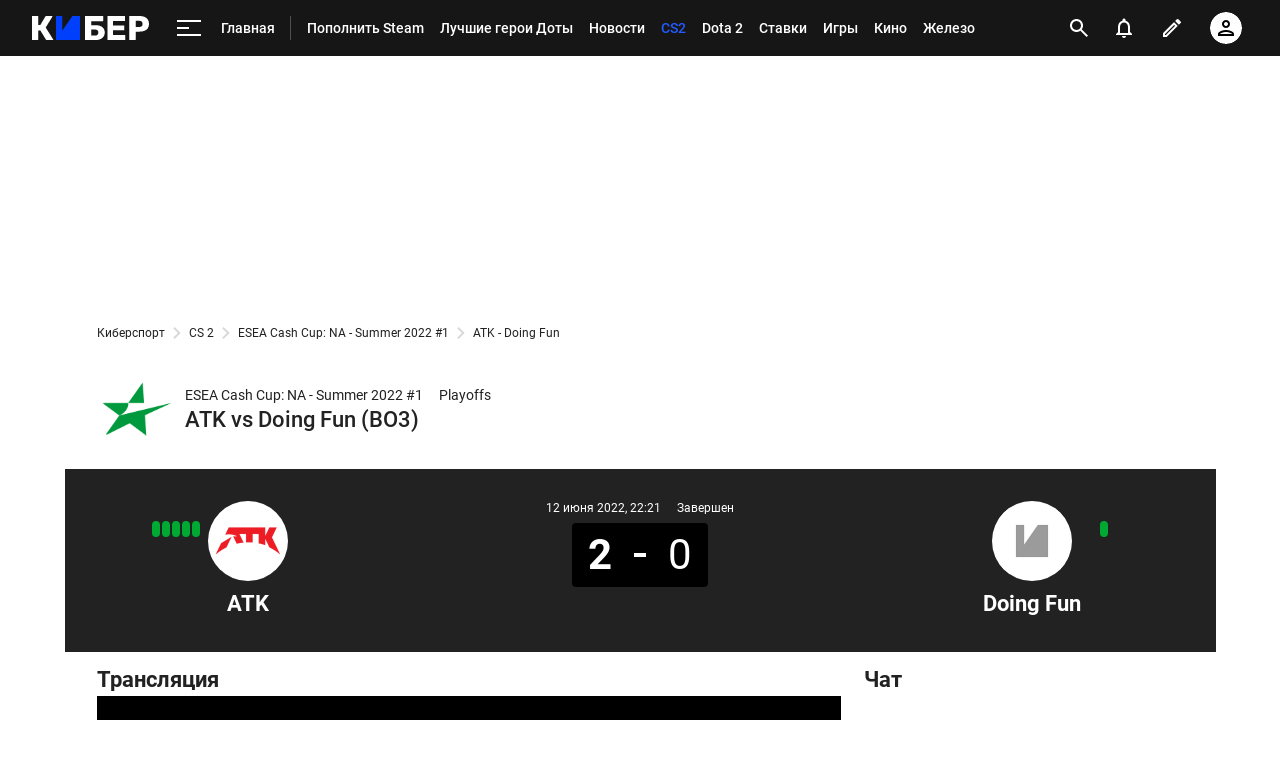

--- FILE ---
content_type: text/html; charset=utf-8
request_url: https://www.google.com/recaptcha/api2/anchor?ar=1&k=6LfctWkUAAAAAA0IBo4Q7wlWetU0jcVC7v5BXbFT&co=aHR0cHM6Ly9tLmN5YmVyLnNwb3J0cy5ydTo0NDM.&hl=en&v=PoyoqOPhxBO7pBk68S4YbpHZ&size=invisible&badge=inline&anchor-ms=20000&execute-ms=30000&cb=wsswtxxtiqhd
body_size: 49346
content:
<!DOCTYPE HTML><html dir="ltr" lang="en"><head><meta http-equiv="Content-Type" content="text/html; charset=UTF-8">
<meta http-equiv="X-UA-Compatible" content="IE=edge">
<title>reCAPTCHA</title>
<style type="text/css">
/* cyrillic-ext */
@font-face {
  font-family: 'Roboto';
  font-style: normal;
  font-weight: 400;
  font-stretch: 100%;
  src: url(//fonts.gstatic.com/s/roboto/v48/KFO7CnqEu92Fr1ME7kSn66aGLdTylUAMa3GUBHMdazTgWw.woff2) format('woff2');
  unicode-range: U+0460-052F, U+1C80-1C8A, U+20B4, U+2DE0-2DFF, U+A640-A69F, U+FE2E-FE2F;
}
/* cyrillic */
@font-face {
  font-family: 'Roboto';
  font-style: normal;
  font-weight: 400;
  font-stretch: 100%;
  src: url(//fonts.gstatic.com/s/roboto/v48/KFO7CnqEu92Fr1ME7kSn66aGLdTylUAMa3iUBHMdazTgWw.woff2) format('woff2');
  unicode-range: U+0301, U+0400-045F, U+0490-0491, U+04B0-04B1, U+2116;
}
/* greek-ext */
@font-face {
  font-family: 'Roboto';
  font-style: normal;
  font-weight: 400;
  font-stretch: 100%;
  src: url(//fonts.gstatic.com/s/roboto/v48/KFO7CnqEu92Fr1ME7kSn66aGLdTylUAMa3CUBHMdazTgWw.woff2) format('woff2');
  unicode-range: U+1F00-1FFF;
}
/* greek */
@font-face {
  font-family: 'Roboto';
  font-style: normal;
  font-weight: 400;
  font-stretch: 100%;
  src: url(//fonts.gstatic.com/s/roboto/v48/KFO7CnqEu92Fr1ME7kSn66aGLdTylUAMa3-UBHMdazTgWw.woff2) format('woff2');
  unicode-range: U+0370-0377, U+037A-037F, U+0384-038A, U+038C, U+038E-03A1, U+03A3-03FF;
}
/* math */
@font-face {
  font-family: 'Roboto';
  font-style: normal;
  font-weight: 400;
  font-stretch: 100%;
  src: url(//fonts.gstatic.com/s/roboto/v48/KFO7CnqEu92Fr1ME7kSn66aGLdTylUAMawCUBHMdazTgWw.woff2) format('woff2');
  unicode-range: U+0302-0303, U+0305, U+0307-0308, U+0310, U+0312, U+0315, U+031A, U+0326-0327, U+032C, U+032F-0330, U+0332-0333, U+0338, U+033A, U+0346, U+034D, U+0391-03A1, U+03A3-03A9, U+03B1-03C9, U+03D1, U+03D5-03D6, U+03F0-03F1, U+03F4-03F5, U+2016-2017, U+2034-2038, U+203C, U+2040, U+2043, U+2047, U+2050, U+2057, U+205F, U+2070-2071, U+2074-208E, U+2090-209C, U+20D0-20DC, U+20E1, U+20E5-20EF, U+2100-2112, U+2114-2115, U+2117-2121, U+2123-214F, U+2190, U+2192, U+2194-21AE, U+21B0-21E5, U+21F1-21F2, U+21F4-2211, U+2213-2214, U+2216-22FF, U+2308-230B, U+2310, U+2319, U+231C-2321, U+2336-237A, U+237C, U+2395, U+239B-23B7, U+23D0, U+23DC-23E1, U+2474-2475, U+25AF, U+25B3, U+25B7, U+25BD, U+25C1, U+25CA, U+25CC, U+25FB, U+266D-266F, U+27C0-27FF, U+2900-2AFF, U+2B0E-2B11, U+2B30-2B4C, U+2BFE, U+3030, U+FF5B, U+FF5D, U+1D400-1D7FF, U+1EE00-1EEFF;
}
/* symbols */
@font-face {
  font-family: 'Roboto';
  font-style: normal;
  font-weight: 400;
  font-stretch: 100%;
  src: url(//fonts.gstatic.com/s/roboto/v48/KFO7CnqEu92Fr1ME7kSn66aGLdTylUAMaxKUBHMdazTgWw.woff2) format('woff2');
  unicode-range: U+0001-000C, U+000E-001F, U+007F-009F, U+20DD-20E0, U+20E2-20E4, U+2150-218F, U+2190, U+2192, U+2194-2199, U+21AF, U+21E6-21F0, U+21F3, U+2218-2219, U+2299, U+22C4-22C6, U+2300-243F, U+2440-244A, U+2460-24FF, U+25A0-27BF, U+2800-28FF, U+2921-2922, U+2981, U+29BF, U+29EB, U+2B00-2BFF, U+4DC0-4DFF, U+FFF9-FFFB, U+10140-1018E, U+10190-1019C, U+101A0, U+101D0-101FD, U+102E0-102FB, U+10E60-10E7E, U+1D2C0-1D2D3, U+1D2E0-1D37F, U+1F000-1F0FF, U+1F100-1F1AD, U+1F1E6-1F1FF, U+1F30D-1F30F, U+1F315, U+1F31C, U+1F31E, U+1F320-1F32C, U+1F336, U+1F378, U+1F37D, U+1F382, U+1F393-1F39F, U+1F3A7-1F3A8, U+1F3AC-1F3AF, U+1F3C2, U+1F3C4-1F3C6, U+1F3CA-1F3CE, U+1F3D4-1F3E0, U+1F3ED, U+1F3F1-1F3F3, U+1F3F5-1F3F7, U+1F408, U+1F415, U+1F41F, U+1F426, U+1F43F, U+1F441-1F442, U+1F444, U+1F446-1F449, U+1F44C-1F44E, U+1F453, U+1F46A, U+1F47D, U+1F4A3, U+1F4B0, U+1F4B3, U+1F4B9, U+1F4BB, U+1F4BF, U+1F4C8-1F4CB, U+1F4D6, U+1F4DA, U+1F4DF, U+1F4E3-1F4E6, U+1F4EA-1F4ED, U+1F4F7, U+1F4F9-1F4FB, U+1F4FD-1F4FE, U+1F503, U+1F507-1F50B, U+1F50D, U+1F512-1F513, U+1F53E-1F54A, U+1F54F-1F5FA, U+1F610, U+1F650-1F67F, U+1F687, U+1F68D, U+1F691, U+1F694, U+1F698, U+1F6AD, U+1F6B2, U+1F6B9-1F6BA, U+1F6BC, U+1F6C6-1F6CF, U+1F6D3-1F6D7, U+1F6E0-1F6EA, U+1F6F0-1F6F3, U+1F6F7-1F6FC, U+1F700-1F7FF, U+1F800-1F80B, U+1F810-1F847, U+1F850-1F859, U+1F860-1F887, U+1F890-1F8AD, U+1F8B0-1F8BB, U+1F8C0-1F8C1, U+1F900-1F90B, U+1F93B, U+1F946, U+1F984, U+1F996, U+1F9E9, U+1FA00-1FA6F, U+1FA70-1FA7C, U+1FA80-1FA89, U+1FA8F-1FAC6, U+1FACE-1FADC, U+1FADF-1FAE9, U+1FAF0-1FAF8, U+1FB00-1FBFF;
}
/* vietnamese */
@font-face {
  font-family: 'Roboto';
  font-style: normal;
  font-weight: 400;
  font-stretch: 100%;
  src: url(//fonts.gstatic.com/s/roboto/v48/KFO7CnqEu92Fr1ME7kSn66aGLdTylUAMa3OUBHMdazTgWw.woff2) format('woff2');
  unicode-range: U+0102-0103, U+0110-0111, U+0128-0129, U+0168-0169, U+01A0-01A1, U+01AF-01B0, U+0300-0301, U+0303-0304, U+0308-0309, U+0323, U+0329, U+1EA0-1EF9, U+20AB;
}
/* latin-ext */
@font-face {
  font-family: 'Roboto';
  font-style: normal;
  font-weight: 400;
  font-stretch: 100%;
  src: url(//fonts.gstatic.com/s/roboto/v48/KFO7CnqEu92Fr1ME7kSn66aGLdTylUAMa3KUBHMdazTgWw.woff2) format('woff2');
  unicode-range: U+0100-02BA, U+02BD-02C5, U+02C7-02CC, U+02CE-02D7, U+02DD-02FF, U+0304, U+0308, U+0329, U+1D00-1DBF, U+1E00-1E9F, U+1EF2-1EFF, U+2020, U+20A0-20AB, U+20AD-20C0, U+2113, U+2C60-2C7F, U+A720-A7FF;
}
/* latin */
@font-face {
  font-family: 'Roboto';
  font-style: normal;
  font-weight: 400;
  font-stretch: 100%;
  src: url(//fonts.gstatic.com/s/roboto/v48/KFO7CnqEu92Fr1ME7kSn66aGLdTylUAMa3yUBHMdazQ.woff2) format('woff2');
  unicode-range: U+0000-00FF, U+0131, U+0152-0153, U+02BB-02BC, U+02C6, U+02DA, U+02DC, U+0304, U+0308, U+0329, U+2000-206F, U+20AC, U+2122, U+2191, U+2193, U+2212, U+2215, U+FEFF, U+FFFD;
}
/* cyrillic-ext */
@font-face {
  font-family: 'Roboto';
  font-style: normal;
  font-weight: 500;
  font-stretch: 100%;
  src: url(//fonts.gstatic.com/s/roboto/v48/KFO7CnqEu92Fr1ME7kSn66aGLdTylUAMa3GUBHMdazTgWw.woff2) format('woff2');
  unicode-range: U+0460-052F, U+1C80-1C8A, U+20B4, U+2DE0-2DFF, U+A640-A69F, U+FE2E-FE2F;
}
/* cyrillic */
@font-face {
  font-family: 'Roboto';
  font-style: normal;
  font-weight: 500;
  font-stretch: 100%;
  src: url(//fonts.gstatic.com/s/roboto/v48/KFO7CnqEu92Fr1ME7kSn66aGLdTylUAMa3iUBHMdazTgWw.woff2) format('woff2');
  unicode-range: U+0301, U+0400-045F, U+0490-0491, U+04B0-04B1, U+2116;
}
/* greek-ext */
@font-face {
  font-family: 'Roboto';
  font-style: normal;
  font-weight: 500;
  font-stretch: 100%;
  src: url(//fonts.gstatic.com/s/roboto/v48/KFO7CnqEu92Fr1ME7kSn66aGLdTylUAMa3CUBHMdazTgWw.woff2) format('woff2');
  unicode-range: U+1F00-1FFF;
}
/* greek */
@font-face {
  font-family: 'Roboto';
  font-style: normal;
  font-weight: 500;
  font-stretch: 100%;
  src: url(//fonts.gstatic.com/s/roboto/v48/KFO7CnqEu92Fr1ME7kSn66aGLdTylUAMa3-UBHMdazTgWw.woff2) format('woff2');
  unicode-range: U+0370-0377, U+037A-037F, U+0384-038A, U+038C, U+038E-03A1, U+03A3-03FF;
}
/* math */
@font-face {
  font-family: 'Roboto';
  font-style: normal;
  font-weight: 500;
  font-stretch: 100%;
  src: url(//fonts.gstatic.com/s/roboto/v48/KFO7CnqEu92Fr1ME7kSn66aGLdTylUAMawCUBHMdazTgWw.woff2) format('woff2');
  unicode-range: U+0302-0303, U+0305, U+0307-0308, U+0310, U+0312, U+0315, U+031A, U+0326-0327, U+032C, U+032F-0330, U+0332-0333, U+0338, U+033A, U+0346, U+034D, U+0391-03A1, U+03A3-03A9, U+03B1-03C9, U+03D1, U+03D5-03D6, U+03F0-03F1, U+03F4-03F5, U+2016-2017, U+2034-2038, U+203C, U+2040, U+2043, U+2047, U+2050, U+2057, U+205F, U+2070-2071, U+2074-208E, U+2090-209C, U+20D0-20DC, U+20E1, U+20E5-20EF, U+2100-2112, U+2114-2115, U+2117-2121, U+2123-214F, U+2190, U+2192, U+2194-21AE, U+21B0-21E5, U+21F1-21F2, U+21F4-2211, U+2213-2214, U+2216-22FF, U+2308-230B, U+2310, U+2319, U+231C-2321, U+2336-237A, U+237C, U+2395, U+239B-23B7, U+23D0, U+23DC-23E1, U+2474-2475, U+25AF, U+25B3, U+25B7, U+25BD, U+25C1, U+25CA, U+25CC, U+25FB, U+266D-266F, U+27C0-27FF, U+2900-2AFF, U+2B0E-2B11, U+2B30-2B4C, U+2BFE, U+3030, U+FF5B, U+FF5D, U+1D400-1D7FF, U+1EE00-1EEFF;
}
/* symbols */
@font-face {
  font-family: 'Roboto';
  font-style: normal;
  font-weight: 500;
  font-stretch: 100%;
  src: url(//fonts.gstatic.com/s/roboto/v48/KFO7CnqEu92Fr1ME7kSn66aGLdTylUAMaxKUBHMdazTgWw.woff2) format('woff2');
  unicode-range: U+0001-000C, U+000E-001F, U+007F-009F, U+20DD-20E0, U+20E2-20E4, U+2150-218F, U+2190, U+2192, U+2194-2199, U+21AF, U+21E6-21F0, U+21F3, U+2218-2219, U+2299, U+22C4-22C6, U+2300-243F, U+2440-244A, U+2460-24FF, U+25A0-27BF, U+2800-28FF, U+2921-2922, U+2981, U+29BF, U+29EB, U+2B00-2BFF, U+4DC0-4DFF, U+FFF9-FFFB, U+10140-1018E, U+10190-1019C, U+101A0, U+101D0-101FD, U+102E0-102FB, U+10E60-10E7E, U+1D2C0-1D2D3, U+1D2E0-1D37F, U+1F000-1F0FF, U+1F100-1F1AD, U+1F1E6-1F1FF, U+1F30D-1F30F, U+1F315, U+1F31C, U+1F31E, U+1F320-1F32C, U+1F336, U+1F378, U+1F37D, U+1F382, U+1F393-1F39F, U+1F3A7-1F3A8, U+1F3AC-1F3AF, U+1F3C2, U+1F3C4-1F3C6, U+1F3CA-1F3CE, U+1F3D4-1F3E0, U+1F3ED, U+1F3F1-1F3F3, U+1F3F5-1F3F7, U+1F408, U+1F415, U+1F41F, U+1F426, U+1F43F, U+1F441-1F442, U+1F444, U+1F446-1F449, U+1F44C-1F44E, U+1F453, U+1F46A, U+1F47D, U+1F4A3, U+1F4B0, U+1F4B3, U+1F4B9, U+1F4BB, U+1F4BF, U+1F4C8-1F4CB, U+1F4D6, U+1F4DA, U+1F4DF, U+1F4E3-1F4E6, U+1F4EA-1F4ED, U+1F4F7, U+1F4F9-1F4FB, U+1F4FD-1F4FE, U+1F503, U+1F507-1F50B, U+1F50D, U+1F512-1F513, U+1F53E-1F54A, U+1F54F-1F5FA, U+1F610, U+1F650-1F67F, U+1F687, U+1F68D, U+1F691, U+1F694, U+1F698, U+1F6AD, U+1F6B2, U+1F6B9-1F6BA, U+1F6BC, U+1F6C6-1F6CF, U+1F6D3-1F6D7, U+1F6E0-1F6EA, U+1F6F0-1F6F3, U+1F6F7-1F6FC, U+1F700-1F7FF, U+1F800-1F80B, U+1F810-1F847, U+1F850-1F859, U+1F860-1F887, U+1F890-1F8AD, U+1F8B0-1F8BB, U+1F8C0-1F8C1, U+1F900-1F90B, U+1F93B, U+1F946, U+1F984, U+1F996, U+1F9E9, U+1FA00-1FA6F, U+1FA70-1FA7C, U+1FA80-1FA89, U+1FA8F-1FAC6, U+1FACE-1FADC, U+1FADF-1FAE9, U+1FAF0-1FAF8, U+1FB00-1FBFF;
}
/* vietnamese */
@font-face {
  font-family: 'Roboto';
  font-style: normal;
  font-weight: 500;
  font-stretch: 100%;
  src: url(//fonts.gstatic.com/s/roboto/v48/KFO7CnqEu92Fr1ME7kSn66aGLdTylUAMa3OUBHMdazTgWw.woff2) format('woff2');
  unicode-range: U+0102-0103, U+0110-0111, U+0128-0129, U+0168-0169, U+01A0-01A1, U+01AF-01B0, U+0300-0301, U+0303-0304, U+0308-0309, U+0323, U+0329, U+1EA0-1EF9, U+20AB;
}
/* latin-ext */
@font-face {
  font-family: 'Roboto';
  font-style: normal;
  font-weight: 500;
  font-stretch: 100%;
  src: url(//fonts.gstatic.com/s/roboto/v48/KFO7CnqEu92Fr1ME7kSn66aGLdTylUAMa3KUBHMdazTgWw.woff2) format('woff2');
  unicode-range: U+0100-02BA, U+02BD-02C5, U+02C7-02CC, U+02CE-02D7, U+02DD-02FF, U+0304, U+0308, U+0329, U+1D00-1DBF, U+1E00-1E9F, U+1EF2-1EFF, U+2020, U+20A0-20AB, U+20AD-20C0, U+2113, U+2C60-2C7F, U+A720-A7FF;
}
/* latin */
@font-face {
  font-family: 'Roboto';
  font-style: normal;
  font-weight: 500;
  font-stretch: 100%;
  src: url(//fonts.gstatic.com/s/roboto/v48/KFO7CnqEu92Fr1ME7kSn66aGLdTylUAMa3yUBHMdazQ.woff2) format('woff2');
  unicode-range: U+0000-00FF, U+0131, U+0152-0153, U+02BB-02BC, U+02C6, U+02DA, U+02DC, U+0304, U+0308, U+0329, U+2000-206F, U+20AC, U+2122, U+2191, U+2193, U+2212, U+2215, U+FEFF, U+FFFD;
}
/* cyrillic-ext */
@font-face {
  font-family: 'Roboto';
  font-style: normal;
  font-weight: 900;
  font-stretch: 100%;
  src: url(//fonts.gstatic.com/s/roboto/v48/KFO7CnqEu92Fr1ME7kSn66aGLdTylUAMa3GUBHMdazTgWw.woff2) format('woff2');
  unicode-range: U+0460-052F, U+1C80-1C8A, U+20B4, U+2DE0-2DFF, U+A640-A69F, U+FE2E-FE2F;
}
/* cyrillic */
@font-face {
  font-family: 'Roboto';
  font-style: normal;
  font-weight: 900;
  font-stretch: 100%;
  src: url(//fonts.gstatic.com/s/roboto/v48/KFO7CnqEu92Fr1ME7kSn66aGLdTylUAMa3iUBHMdazTgWw.woff2) format('woff2');
  unicode-range: U+0301, U+0400-045F, U+0490-0491, U+04B0-04B1, U+2116;
}
/* greek-ext */
@font-face {
  font-family: 'Roboto';
  font-style: normal;
  font-weight: 900;
  font-stretch: 100%;
  src: url(//fonts.gstatic.com/s/roboto/v48/KFO7CnqEu92Fr1ME7kSn66aGLdTylUAMa3CUBHMdazTgWw.woff2) format('woff2');
  unicode-range: U+1F00-1FFF;
}
/* greek */
@font-face {
  font-family: 'Roboto';
  font-style: normal;
  font-weight: 900;
  font-stretch: 100%;
  src: url(//fonts.gstatic.com/s/roboto/v48/KFO7CnqEu92Fr1ME7kSn66aGLdTylUAMa3-UBHMdazTgWw.woff2) format('woff2');
  unicode-range: U+0370-0377, U+037A-037F, U+0384-038A, U+038C, U+038E-03A1, U+03A3-03FF;
}
/* math */
@font-face {
  font-family: 'Roboto';
  font-style: normal;
  font-weight: 900;
  font-stretch: 100%;
  src: url(//fonts.gstatic.com/s/roboto/v48/KFO7CnqEu92Fr1ME7kSn66aGLdTylUAMawCUBHMdazTgWw.woff2) format('woff2');
  unicode-range: U+0302-0303, U+0305, U+0307-0308, U+0310, U+0312, U+0315, U+031A, U+0326-0327, U+032C, U+032F-0330, U+0332-0333, U+0338, U+033A, U+0346, U+034D, U+0391-03A1, U+03A3-03A9, U+03B1-03C9, U+03D1, U+03D5-03D6, U+03F0-03F1, U+03F4-03F5, U+2016-2017, U+2034-2038, U+203C, U+2040, U+2043, U+2047, U+2050, U+2057, U+205F, U+2070-2071, U+2074-208E, U+2090-209C, U+20D0-20DC, U+20E1, U+20E5-20EF, U+2100-2112, U+2114-2115, U+2117-2121, U+2123-214F, U+2190, U+2192, U+2194-21AE, U+21B0-21E5, U+21F1-21F2, U+21F4-2211, U+2213-2214, U+2216-22FF, U+2308-230B, U+2310, U+2319, U+231C-2321, U+2336-237A, U+237C, U+2395, U+239B-23B7, U+23D0, U+23DC-23E1, U+2474-2475, U+25AF, U+25B3, U+25B7, U+25BD, U+25C1, U+25CA, U+25CC, U+25FB, U+266D-266F, U+27C0-27FF, U+2900-2AFF, U+2B0E-2B11, U+2B30-2B4C, U+2BFE, U+3030, U+FF5B, U+FF5D, U+1D400-1D7FF, U+1EE00-1EEFF;
}
/* symbols */
@font-face {
  font-family: 'Roboto';
  font-style: normal;
  font-weight: 900;
  font-stretch: 100%;
  src: url(//fonts.gstatic.com/s/roboto/v48/KFO7CnqEu92Fr1ME7kSn66aGLdTylUAMaxKUBHMdazTgWw.woff2) format('woff2');
  unicode-range: U+0001-000C, U+000E-001F, U+007F-009F, U+20DD-20E0, U+20E2-20E4, U+2150-218F, U+2190, U+2192, U+2194-2199, U+21AF, U+21E6-21F0, U+21F3, U+2218-2219, U+2299, U+22C4-22C6, U+2300-243F, U+2440-244A, U+2460-24FF, U+25A0-27BF, U+2800-28FF, U+2921-2922, U+2981, U+29BF, U+29EB, U+2B00-2BFF, U+4DC0-4DFF, U+FFF9-FFFB, U+10140-1018E, U+10190-1019C, U+101A0, U+101D0-101FD, U+102E0-102FB, U+10E60-10E7E, U+1D2C0-1D2D3, U+1D2E0-1D37F, U+1F000-1F0FF, U+1F100-1F1AD, U+1F1E6-1F1FF, U+1F30D-1F30F, U+1F315, U+1F31C, U+1F31E, U+1F320-1F32C, U+1F336, U+1F378, U+1F37D, U+1F382, U+1F393-1F39F, U+1F3A7-1F3A8, U+1F3AC-1F3AF, U+1F3C2, U+1F3C4-1F3C6, U+1F3CA-1F3CE, U+1F3D4-1F3E0, U+1F3ED, U+1F3F1-1F3F3, U+1F3F5-1F3F7, U+1F408, U+1F415, U+1F41F, U+1F426, U+1F43F, U+1F441-1F442, U+1F444, U+1F446-1F449, U+1F44C-1F44E, U+1F453, U+1F46A, U+1F47D, U+1F4A3, U+1F4B0, U+1F4B3, U+1F4B9, U+1F4BB, U+1F4BF, U+1F4C8-1F4CB, U+1F4D6, U+1F4DA, U+1F4DF, U+1F4E3-1F4E6, U+1F4EA-1F4ED, U+1F4F7, U+1F4F9-1F4FB, U+1F4FD-1F4FE, U+1F503, U+1F507-1F50B, U+1F50D, U+1F512-1F513, U+1F53E-1F54A, U+1F54F-1F5FA, U+1F610, U+1F650-1F67F, U+1F687, U+1F68D, U+1F691, U+1F694, U+1F698, U+1F6AD, U+1F6B2, U+1F6B9-1F6BA, U+1F6BC, U+1F6C6-1F6CF, U+1F6D3-1F6D7, U+1F6E0-1F6EA, U+1F6F0-1F6F3, U+1F6F7-1F6FC, U+1F700-1F7FF, U+1F800-1F80B, U+1F810-1F847, U+1F850-1F859, U+1F860-1F887, U+1F890-1F8AD, U+1F8B0-1F8BB, U+1F8C0-1F8C1, U+1F900-1F90B, U+1F93B, U+1F946, U+1F984, U+1F996, U+1F9E9, U+1FA00-1FA6F, U+1FA70-1FA7C, U+1FA80-1FA89, U+1FA8F-1FAC6, U+1FACE-1FADC, U+1FADF-1FAE9, U+1FAF0-1FAF8, U+1FB00-1FBFF;
}
/* vietnamese */
@font-face {
  font-family: 'Roboto';
  font-style: normal;
  font-weight: 900;
  font-stretch: 100%;
  src: url(//fonts.gstatic.com/s/roboto/v48/KFO7CnqEu92Fr1ME7kSn66aGLdTylUAMa3OUBHMdazTgWw.woff2) format('woff2');
  unicode-range: U+0102-0103, U+0110-0111, U+0128-0129, U+0168-0169, U+01A0-01A1, U+01AF-01B0, U+0300-0301, U+0303-0304, U+0308-0309, U+0323, U+0329, U+1EA0-1EF9, U+20AB;
}
/* latin-ext */
@font-face {
  font-family: 'Roboto';
  font-style: normal;
  font-weight: 900;
  font-stretch: 100%;
  src: url(//fonts.gstatic.com/s/roboto/v48/KFO7CnqEu92Fr1ME7kSn66aGLdTylUAMa3KUBHMdazTgWw.woff2) format('woff2');
  unicode-range: U+0100-02BA, U+02BD-02C5, U+02C7-02CC, U+02CE-02D7, U+02DD-02FF, U+0304, U+0308, U+0329, U+1D00-1DBF, U+1E00-1E9F, U+1EF2-1EFF, U+2020, U+20A0-20AB, U+20AD-20C0, U+2113, U+2C60-2C7F, U+A720-A7FF;
}
/* latin */
@font-face {
  font-family: 'Roboto';
  font-style: normal;
  font-weight: 900;
  font-stretch: 100%;
  src: url(//fonts.gstatic.com/s/roboto/v48/KFO7CnqEu92Fr1ME7kSn66aGLdTylUAMa3yUBHMdazQ.woff2) format('woff2');
  unicode-range: U+0000-00FF, U+0131, U+0152-0153, U+02BB-02BC, U+02C6, U+02DA, U+02DC, U+0304, U+0308, U+0329, U+2000-206F, U+20AC, U+2122, U+2191, U+2193, U+2212, U+2215, U+FEFF, U+FFFD;
}

</style>
<link rel="stylesheet" type="text/css" href="https://www.gstatic.com/recaptcha/releases/PoyoqOPhxBO7pBk68S4YbpHZ/styles__ltr.css">
<script nonce="2gnCs4gq9RE-4Jwf6YH25g" type="text/javascript">window['__recaptcha_api'] = 'https://www.google.com/recaptcha/api2/';</script>
<script type="text/javascript" src="https://www.gstatic.com/recaptcha/releases/PoyoqOPhxBO7pBk68S4YbpHZ/recaptcha__en.js" nonce="2gnCs4gq9RE-4Jwf6YH25g">
      
    </script></head>
<body><div id="rc-anchor-alert" class="rc-anchor-alert"></div>
<input type="hidden" id="recaptcha-token" value="[base64]">
<script type="text/javascript" nonce="2gnCs4gq9RE-4Jwf6YH25g">
      recaptcha.anchor.Main.init("[\x22ainput\x22,[\x22bgdata\x22,\x22\x22,\[base64]/[base64]/[base64]/ZyhXLGgpOnEoW04sMjEsbF0sVywwKSxoKSxmYWxzZSxmYWxzZSl9Y2F0Y2goayl7RygzNTgsVyk/[base64]/[base64]/[base64]/[base64]/[base64]/[base64]/[base64]/bmV3IEJbT10oRFswXSk6dz09Mj9uZXcgQltPXShEWzBdLERbMV0pOnc9PTM/bmV3IEJbT10oRFswXSxEWzFdLERbMl0pOnc9PTQ/[base64]/[base64]/[base64]/[base64]/[base64]\\u003d\x22,\[base64]\\u003d\\u003d\x22,\[base64]/wrF2w4JBHgkuw6/Dj8K+UjPDtxIuwq/[base64]/Cr8KEwqXChMOnwptrWWYVIhQhRmcNaMOKwpHCiSrDk0swwodlw5bDl8KOw5QGw7PCicK1aQAgw6wRYcK2XjzDtsOpFsKraQp2w6jDlT/DscK+Q18lAcOGwpbDswUAwpPDusOhw41tw5zCpAhdLcKtRsOMJnLDhMKOcVRRwr0YYMO5OW/DpHV+wpcjwqQJwp9GSiDCoCjCg37DkTrDlFfDtcOTAwJPaDUFwo/DrmgSw77CgMOXw40Dwp3DqsOqVFoNw5ZuwqVfWsK1OnTCsEPDqsKxbHtSEUDDpsKncAXCsGsTw6cnw7oVHDUvMFrCqsK5cFvCmcKlR8KMQcOlwqZtd8KeX2c3w5HDoX/DqhwOw4Y7VQhEw49zwojDrkHDiT8AIFV7w57DtcKTw6EuwpkmP8Kewpc/wpzCoMOow6vDlhvDpsOYw6bCmXYSOhzCicOCw7dOSMOrw6xMw4fCoSRVw7tNQ2dbKMOLwo1FwpDCt8KWw5R+f8KvHcOLecKlBmxPw7Ujw5/CnMO6w7XCsU7ChFJ4aFMMw5rCnRUtw79bB8K/wrB+aMOGKRd5ZkAlWcKUwrrChC0xOMKZwrF9WsOePcKewpDDk18Gw4/CvsKQwqdww50TYcOXwpzCuDDCncKZwqLDlMOOUsKsUDfDiSjCqiPDhcK5wo/Cs8Oxw6Viwrs+w5TDihfCkcOYwpPCqG/[base64]/DmMOnw7Ngw5nDnWLCngUKwqvCjcKrw5bCmyc/[base64]/[base64]/THQLwp3Cl0R8NsOAw7rCq8O/w4zDiMKAwq9Xw7kKwoIMw4Jyw6TDqVxiwrUoASDCr8KDbMOmw4sYw57Dvhslw7MFw4DCr3/[base64]/DmD12Ah3CmXzChCsMw7/CsxDDoMKpw7jCtxMrYMO0fXwRXcOYVcOIwpjDpMOlw6AWw6fCusOtXmXDjG1uwqbDsVxSU8Kdw4x5worCuQXCg3JmXhIRw4PDqsO2w7Jpwr8Jw7fDjMKaCwDDlMKQwoI1wqsRHsO+RyzCvsKkwr/ClMO/w73DkjkMwqbDmT0Uw6MnfDvDuMKyOC5dUH47O8OkQcOyB1phOsKxwqfDiUNYwo4MMWLDpGxYw4DCr0XDmsKaDTV7w7DCkn5TwqDCvDhEfknDjRTCgirCucObwrnCk8OecWTClyTDicOHGhhDw4nDnHpdwqwfdcK2L8OMdRd/[base64]/DkMKMwpQ8wr1lG1AibMOww7JAw7UECzfDqm3CrMOJLGnClsOQwqDCu2PDgiZoIy4EJmLCvEPCr8KAejNNwpPDtcO9LBECD8OAIlkNwo9twot6O8OFw7vCpxIvwoB6L0LDpCbDkMOdwogAOMODFMOAwoMCRQ3DsMKTw5/[base64]/w5DDncOQwp0ew64zTcO3w5x8HsOkasK+woXDvBckwp/Di8Owf8K1wqY2J3MWwqRtw4zCi8Ofwr7CuQrClsOpbxbDrMOuwo7Dvmo/w4oCwolhCcKmwoJTw6fCuAwzHC9Jw5HCgXbCkl5bwrkIwqLCssKFMcOhw7AGw7g4LsO2w455w6Mtw7rDjQ3CmsOKw4dJDwNvw4RwDALDiEDDs1VGIBxmw6MTBmBAwpQyGcOhVsKvwqPDqHTDr8KOwq3DpcK4woR/bhXCoH9pwolRYMOewpnCli1lPzjDmsKIIcOQOBE0w7/CrF3CjVdZw6Vgw4fCn8OFaxF1PW5gMcOfGsKuK8KZw5/Cq8KewqQfwptcVU7CocKbPThIw6HDoMKAEncjTcKcUy/Dp05VwoUiGsKCw70nwp80M3JwUAMww64hFcK/w47Dry8pdhnCtMKERhnCvsOQw7MTI09cAkvDu23CpsKRwpnDicKNUsOqw4EJwrjCmsKUOMOVb8OiBWN1w7ZRDMOnwptHw77ColfCkcKuP8KbwoXCnDjDi2HCvMKnSWZHwpIfcQLCmnPDgDnCp8KtUyxLwrLCukbDqcOZw7vDqMKYIzkqUMOGwo/Chz3DrMKFDUdzw5Y5wqvDnnPDsy5hL8O7w4XDtMO4ImvDtMKABhXDr8OMUQTCvcOAYXnCm2UoGMKzRcOZwr3DncKZw57Clg/DgsKNwotVBsOgwpkpw6LCjWDCsC3DhcKWGhLDoynChMOpN1fDr8O9w7zDukRKK8OsVSfDs8KkQcO9dMOjw5EzwpNewqbCkcO7wqrCi8KMwpgAwqrCjcOtwo/CtHfDvENDKh9mcRlzw4xiB8Orw799wrvDkls/FTLCq3EWw6c3wpV7w6bDsW/ChH80w4fCnUcmwqzDsyDDm2t0wqV2w6oDw7I1RHDCpcKJIcOiwoTCmcOvwoRPwpVCNU8GfWszRknDsEIgWMKSw4XCnRV8PhzCqXEQYMKIwrHDp8K/NMKXw5Nww69/wqvCqzs+w4F6KAxzZSZJbsOAN8OPwohew73DssKtwohsF8K8wo5NFsO8wrwvIT1dwos9w4zChcOlccOIwp7DgsKkw4XCmcK0JHEAPTPChyB0KsKPwrnDrTXCjQbDoxnDpcOLwr53ETPDoi7DsMKnRMKZw60gwrJRw4rCoMO/[base64]/Cjz0TJcONw77CtsOUYMKvchvDvVoTw4kLwrzCkcOeMWtcw67DgMKebjfDv8OUw7DCgkzClsKSw4BTasOJw6ltY3/[base64]/DiS8iNAAIwoh0asOhw6bDqkTDpMKOwqTDuSQuW8OVb8KHNknCpgrCvg5pWSXDjw1cFsOQUArCv8Kdw45ZFnLCplzDpRDCicO8JsKOZ8Kjw6rDs8KEwp4KAVw1wqrCtsOLC8O0LgM/[base64]/CvMK/w4bDn8K3aD1Pw5LDnyhSwowDfDkccBPCnzjCun/Cq8KQwoEZw57Dk8KZw6YdBTE1CcO9w7HCknXDkiLCrcKHCsOCwpfDlkrCq8KDesK6woYlQQQ0esKYw5haMAHDksOTDMKGw4rDn2kzfB3CrzwgwrF5w6/CqS7Cpj8FwoXCjsK/wow3wq7CsXQ7PMOzeWE/wpU9PcKDeCnCvMKqZS/DkUIiwrFKTcKkYMOEw55kesKifjvDm35KwrwFwp0oTHZcSsOkSsK4wqoScsKEZMK4fl8bw7fDiSbDgcOMwqBeFzgaYDNEw5DDqsO8wpTCqsOEEErDh0NXT8K/w4oIXsOHw57Cqw4Ow7HCtMKRGCNcwrM7XsOOKcKXwrZoLWrDlUZAdsOKMlLCjsO1KsKZZnHDjXbCssOMQhctw4JCw6rCuy3Ch0vDkBDCp8O9wrbChMKmZsOTw71II8Ojw6w2w6pjFsK3TB/[base64]/w6ATwqNQw7Jew711woDCrSpFdsKuHMOlwqE6wpbDqsO7PcKJTQ7DmcKLw57CssKowqJ4DMK8w7bDhTAsA8KlwpINUHZoQsOEwo1iCgxOwrUNwp5xwqnCvcKtwo9Dw7J6w4zCtA5VdsKVw7fCjcKXw7LDlw/Cg8KNbVItw6cBacK1w4lZc2XCmUvDplAtwoHCoi7DoVrDkMKiRsKLw6RZwonCjEvCnT3DpMKgBiXDp8O2f8KLw6HDmFVDP3fCvMO5PkLCuXY/wrrDtsKyeT7Du8OXwrxDw7ULH8OmM8KtYijCo1TCjhktw7l4ZGvCjMKMw5XCg8OHw6/ChMO/w68vwq9qwq7Ci8KvwoPCr8Krwp8Ow73CuhfCnUo+w4vDqMKDw5zDn8OXwq/DgcK1FU/[base64]/[base64]/CmC15UmgKwp58wqbCgi3DihXDul9YwqLCsFvDvWIewpYKwrjCoirDnMKYw585EE4cFMKYw43CjsKVw7LDhsO0wrTClE8vfMOPw55ew6DCssKsEXJUwpvDpXZ/e8Kow7TClcOsBMOZw7UWccOTF8KKcWlFw6hYA8OqwofCrwnCu8KQchElVRcCw5/CkwpXwobDvTBeRMKmwotHVMOtw6bDo1bDm8OzwoDDmHRlBAbDqcOhNXrDrUpiPR/DrMOQwoPDncOFw7bCoC/CusK6LzjCtMK8w4kNw4nCoztMw54BB8KGdcKAwrXDvMKAIFhpw5vDmAg2TgIheMKUw6QQZsKfw7LDmnHDozUvccKVGDHCh8ObwqzCt8KvwqnDr2haWyJxSAdKRcKLwqlCH2XDuMKQXsKBZQTCpSjCkwLCg8OVw7bCrgnDtMKCwrzCscOQLcOHO8OKLU/CrEImbsK5wpHDi8KSwp3DmsKnw6Rswr9fwobDisKjbMOMwo3Cu2DCicKHd3/DtsOWwp0tMCfCosKEdcKoGcKBw5jDvMKSXjPDvFjCksKHw4d4wotnw49fQ2E8L0Ysw4fCijDDvlhGTjwTw4wDUR9/LsOcPVt1w5kyNg4AwqwldcKVLcOZVB/ClWrCj8Kww7LDvETCvsOyYw8SBGnCvcKSw5zDjcKkS8OtMcOyw7/DtF3DrMK0EU3Cl8KhAsKvwq/Dn8OSWy/CpzPCuVvDt8OBecOWOMOVfcOIwoolUcODw73Ch8OVWyPDjzYpwqbCggwiwoxUw6PDmsKew68OFsOowp7Ch3rDsWLDuMK1LUVYdsOPw4bDq8K0PEdww47CocK9wphgMcOYw4/Dn1BTw67DtwUsw7PDtSg9wq9xMcK9w7YOw4F0cMOHSmbCvzNSJMKQwr7Cn8KTw4XCrsOUwrZ7ZnXDn8KMwrfCmWh6QMOIwrU9CcO5woVubMORwoHDgyRvwp4ywpbCj3xcbcONw67DiMO0A8OKw4HDiMKmWMOMwrzCoSNSX2QiUS/CpcOsw4l+EcOmEz9Pw6rCtU7CowzDtX06bMKFw7keXMKUwqUrw6jDtMOdMn/Dq8KAT03CgEPCqcO3F8O4w4TCtVo0wrjDmsO1w5TDncKsw6DCtV4nE8O5I1Ftw4HCuMKhwr/[base64]/DjcKAJcO4w5DCtMKswrsswp4vHW/DsMKQfkrCqAvCq1QbakN8UcOlw4fCin9iGFTCvMKmLsOyGMOtFRw4Txk4IAvDk3PDq8KSwo/Ci8OKwrc/wqfDvBvCv17CtB/CtcKSw7bCk8O7wp03wpY8Lgt6Rm97w73Dr3rDuyvCrSTCj8KOPCg8Uklvwp4AwrFnZMKMw55mY3TCicKfw5LCrMKSX8OQZ8Kfw43ChsK0woPCkS7CksOUw7DDn8KRA3QUwrPCtMOUwqHCg3d/w7/DmcKzw6bCohsLw4sgKsKFURzCmsOkw4cqFcK4KGLDkSxYe30ufcKvw5pecAbDo3fCgwpFEnBYYBrDgcKzwoLCsFbCqiNxSQ0nw78ADkxuwp3DmcOQw7obw7olw6fDnMKhwqU8wpoXwq7DlQ3CmT/CgMKmwq7DpCfCo3/[base64]/DhMO+fsOvQsKYwqFmZkAWwpHDhy4GF8OjwonClg8kZ8KWwpBxwokMLj4Pwr1QbCUawo9AwqoaSjdDwpHDoMOywrBQwoRvFiPDlsKEISzDgsOSccO/wobDrWs8BsKaw7Bjwpkawpdxwp0Bd3zDtRbDo8KNCMO+w4UoWsKiwoTCpMO4wp52wqsIYWMxwqbDp8OQPhF7SDXCq8Ouw4oRw6oMBksHw4jDm8O+wobDlR/DisO1wpJ0K8KaSyUgNQAnw4jDhnXCkcOFe8OhwpIHw7NVw4VkaljCqEZPIkRCXXHCmg3DksOMwr91woDCosKUWMKDw7sqw7bDu13Djx/DrAlrTFxNKcOcOUtSwrfCjXhIL8Oqw4chWWDDuSJ8w6IWwrdwPT/[base64]/[base64]/CmS7DkUHCq8K4BGvDicOJw4fDtSk4RsKVwrcrSS4KbsK1w4LDjQ7DsSoMwqBmO8KaE2UQwq3DvMO7FGAuXFfDisOLTCHDlAnCh8KRWMKAWGQ/w5paRcKZwqzCtilDKsO5IsKpL2DCo8OxwrJWw4jDnF/DjsKAwrQ/XCgFw6/[base64]/[base64]/Dv8Kzw54EwrRFYn5mw5TCuTNpesKTw5nCt8KUHMOgw7HDj8Kkwo8STk9HNcKrIMKBwoU2DsOzFMKTJcONw4nDhXzCh0PDpsKcwpTCvcKBwrpfX8O2wo/[base64]/CtMOyajd/DhnChcKWD0Jow416bFlAw4cHUhBXN8Oaw7LCrBcRKMOgccKfX8Kbw5RXw4/Drgl2w6/[base64]/[base64]/[base64]/[base64]/CvBYqw4nDoEEGw6Mra3BRwqLCkg7DrsODLztTI1PDhGbCssKkGH/[base64]/T0E8wqI8w58HOcO2Yl4Kw6LCuWHDgMOaNlbDg3HChyscwp3DjknCr8OTwqDCpiRjaMKiS8KLwqBzRMKew5YwasOMwqbClAJfbg8aBkrCqCJDwqlGRVseaEcxw5Aow6vDqh5seMOgQTDDtA7CpHfDksKKYcKfw6UBYD4YwphIWE8VZ8OnTzJww4/[base64]/KnIxw6jCqcOVMMOIwpo1wr12woJYw4lEWMO/[base64]/ChkfCksOOB1XCvsKBPinDhnrCj2Z6B8OMwrbCvl/[base64]/K0Fjw4A0w5DDn3lxw4ItL2PDljp3w67Ch1rChzPCqMKxQCbDosOvwqnDkMKYwrMJSzRNw4FaEMO8Q8KeAGbCmMK5wrHCjsOKMMOIwqcJWMOewo/Cg8KZw7VIJcKyRsKFeUXCusOvwpF5wolBwqfChUTCiMOkw5TCpBTDncOpwp7DtsKxCsOmQnZVwqzCsxAtLcKrwrPDuMOaw4/Ds8KnCsK3woDDq8OhOcOhwr7CssKJwoPDsS1KDWh2w43CvCPDj2MEwrFYPmlJw7Q2dMO1w68fwpPDtsKUOcKMG3tgRyzCosKUBQRcWMKEwqsyOMOyw5nCiilkfsO5McKMw7DCiwDCvcK2w4c/WcOLw4LDvydxw5fChcOVwrkzXTZWa8OFKQ7CigoEwrg9wrLChSDCmF3DscKpw4UpwpXDmWrCgsKtw77DhTvDr8KmMMOsw58uAnrCq8KREBw0wqI6w7/DhsKmwrzDiMOMMMOhwpcAaGHDpsOES8O5a8OkVcKowrrDnXDDl8K+w4/[base64]/DksKZw6E+DGrDm8ONwp0kw49wcsOlR8K/TVHCmUw/[base64]/[base64]/McKGE8Oew7EKO2TCszrDsXXCucODw4d0e09EwovDo8K+EcO4Y8K9wo/CmsKBcFgLGzzCgifCk8OkW8KdWcK/GxfCqsK5dcKtTcK6CMO9w6XDihjDp1AhQ8OuwovCsDPDhiFJwqnDgMKjw4bDssK/[base64]/Dq8K3Yx4xbMOIMRkKb8K/w6TDriJqwo9ueRrCt0JwdGTDjsOVw4PDh8KuDBDCjlZ/[base64]/Cl8Ktw67DqhtXQjJ6HcO9UMK6U8OuF8KzVQZjw5Zzw4wXwoV5C3/Ciw88A8KVdsK/w6kuw7TDvcKERhHCslc/[base64]/w7/CoMKOw75yQQnCj8OlRUVDCxw1M8OKw6hmwqBHcykFwrIBwofDtcKUwobDg8OUwrE7csOew4ICw5zDjMOawr1zfcOtbhTDusOwwphvGsKXw4vCrsO6e8OEw6ZYw5gKw65owpvDgsOdw5Ukw4/DlmDDkFt7w63DpUHClR1gUjXClX7Dk8OMw7PCuW7Cp8Oww6TCjWTDs8OIVsONw5fCrsONZzJuwpbDocOAX0LCn1B2w6rCpToHwrJSIHfDrT17w7YQSjfDkT/DnUDCgnRsOkAyGMK9w5JAIMKIHTXCucKVwpPDrcO9YcOyZsOZw6fDjT7Dm8OjTGolw73DoX3DusKdLsKNKsOqw5TCt8K3TsKOw7bDgMOkbMOJw4XCusKQwovCjcOEXiICw5/[base64]/wrfClxd3w5RbTl3DgsKpwoBUCn4lJ1VnTDzDn8KscXM7DSUTe8OTNsKPC8K1ekzDscOBaVPDjsKpCsOAw6XDnBcqKjEjw7sXQ8Oxw6/Cqg1pUcK8bnLCn8KXwr9Zw60iJ8KFUjDDoSbDlQUSw5t4w7bCocK4wpbDhl4XfVJ4fMKREsKlL8K2w6/DuSlew7zCmcOfbSkfRcO4ZsOowp7Do8OeHCjDqsK+w7QDw4dqYw3DtsKCQR3CpWJiw6vCqMKKacKNwr7CnE8ew7PDk8K2BcOCCsOsw4Y0J2/DhE4ubV8bwq3CtzpABcKOw4zClyPDhcOXwrA/FyjCnlrCqMOdwrpxF1dewrMbR0zCqjfCm8OiXwsYwo/[base64]/DvMKxLzMxwrHCuWnCmXB1w68vB8K1w59uwr5MfsK2wpfCvibCoxgFwq3CrsKUTXPCkMKyw5MUO8O0ERfDlxHDjsOuw5fChS3DgMOLAxLDiQbCmgtGXcOVw5BPw6Rnw6kPwqUgwq8KWSNzAH0QKMKsw5rCjcKAQ3LDo2bCj8OLwoJrwpHCkcOwGw/[base64]/Dn8Oqw6MOworCisKpWMK7w4pXHMO3wqcQL2XDpmZew7dsw6kPw6xjwq3ChMO/AlPCi37CuxjCiS3CmMKgwoTCt8KPQsKJWMKdf0hvwpwzw6nCh3zCg8OAC8Olw4JXw4PDmwleNjTDqBTCsiV3wp/DgDIhWzTDosK+SxNFwp9cScKCRXvCmxJPBMOJw7lQw47DnsK9ZhbDlMKowotWDMOGYkvDvgAaw4Nww7JkJmAuwrXDh8Ocw7I8M0ZlQTPClcOnI8K9HMKlw5toNCcJwrEew6rDjnQtw63DncKBKsOQPMKbMMKeYkXCk3dwf2PDu8KmwpFoAMKlw4zDt8K7Sm/Cmn3DgsOXDsKgwoYYwpHCs8O/[base64]/[base64]/chbCmsOKwo/CgD/DoTXDicOKF8KFwqzDjDvDtmPDqHHCk3Enwr4yRMOjw5/Cq8O4w4Uyw53DkMO4cyZvw6ZLXcOKU0BTwqkIw6bDiFpxVHvCtC3CosK/wr5YY8OYwoc0w6AswoLDgcOHDnBawrjCnnFNLsKQE8KKCMOfwqPDmnw0aMKXwqDCksOMRxNvw5zDrMOwwoRFbMKXw6rCviRGVnXDvA/[base64]/Dkn7Du8OEAHfCm8KZwofChsKrDhN/[base64]/[base64]/W8ObBsK1XcKrLsOYSyDCmQ5+EcKAwp3ChsKkwqvChG4xG8KdwobDs8OzRk0Ow5PDn8KjHFXCvmopSSvCjAoGbMOiX2nDrRAOfHnCnsK1Q27CvW8Ow6x9HsOZIMOCw5/DucKLwrFXwpHCsnrCncOlwo7Cu14Iw6nCsMKqwrw3wolDM8O+w4kDAcO2DE8cwozChcK5w6pKwoNBwqrCjMOHZ8OAFcO1BsK4XcK/w7MVaQXDh3TCssORwqQhWcOcU8KrdSDDocK8wrMYwrnCnUfDplPCkMOGw6EMw4ZVcsKCwrXCicKHPMKma8OVwqvDk20Lw79FTzpZwrQuw5wRwrsvTg0dwqrCrg80ZcKWwqFow7jDqSnCmj5Qe1/Dr0XCnsOVwp19wqHDhBTDrcOfwpbCi8KXZCJYwqLCh8OaV8Ohw6nDlxDCmVHDkMKXw7PDkMKUOHjDjGLCgEnDusKsQcOscFQbYlsTwpjCuwJPw7rCrcOiSMOHw7/[base64]/BcOmWGPDp0x/DMOCGAjCksOVwqpqO27DnXvCqyXCgBTDnyE2w5taw4zDs1rCiCR6QsOzVTElw4fCisK+K1PCgW/[base64]/[base64]/Cm8OYcSLCt8OffMOAwpsow6vDlCIWwrZSdmALwpPDt2LCtcOkCsOYw5XDlsOAwpfCrD7DvsKfUMO2w6QPwq/DlsKjw4/CgsKKQ8KvQEFVacKzNwLDsQrDmcKHHcOTwqPDtsKyOCcbwobDjMOtwog/w7jCgTPDm8O3w6vDnsOqw4DCj8OSwpg0PQtvMh3Dk0Mww4IAwqtCABhTZknDqsOVw4/CsUDCsMO2KFzCsDDCmMKUK8KlHmTCisOnDsK5wqxDNER9BcKfwo5yw77CsTB3wr/[base64]/W8Ouw44wwq3DnjhrQcKRCcK+bQ8swqbDolFOwpcbMMKHUsOcMmPDllYOPcOOwqXCsgfCqcOlcsOUe1MGBWYWw4cDMyHDqXgtw6nDqWTCu31FCX3DigvCmcOPw7wrwobDosK4FcKVZwxnAsO1woQFaF/Du8KRZMKVw5TCplJubsOOwq85OMOpwqZFeCcuwq9Lw7bCs1BrcMK3w6fDsMOUdcKmw61gw5tswotGwqN3LXhVwoHDtcOzRHXCsjEcSsOdUMOtF8KIw5ZSOljDvMKSwp7Cr8Kuw73CmQ7CsTXDgSzDtGnCgzXCh8OUwrjDtFnCnn1PZMKPwrXCuzLChX/Dl34kw4YxwrfDjMKEw6/[base64]/DiA/CgcKSKx/CgnXDrMOnLMOxDQ4Zw5EBw4lQIU7CqAR/wp83w6lsAnIFaMOvLcOETsK7M8Oiw6R3w7jDjsO4EVbClD9kwqY3E8K9w6DDl1l4b3bCoQHCmUwzw7zChzVxZMO9GmXChFXCrGdMaQ3CusOSw6JBLMKFL8Kiw5FiwrMFw5YcGCEtwr3DosO7w7TCjWRzw4PDsV8/ai5kfcKIw5bDrGvDsj4iw6HCsigKRlk/BMOvGW3CrMKHwpvDgcKrQUPDmBxiGMKLwq8WXjDCl8KvwplbCBUofsOXw4TDgyTDhcOfwroHPxvDhU9Kw4cLwp9ENMK0MxnDpgHDlMOZwrZgw6BUGBbDl8KLZm3CocObw7vCnMK7OSt+U8Krwp/DhnwkcE8zwq1OGHHDrC3ChgF/dcOiw6Etw6fCvm/[base64]/VMONw7RQw694wrZWH8OWJcK4w7FJbTJ8w7IzwprCu8OTMMOlZz/CsMONwog5w6DCjsKKe8OqwpDDrsKqw4F9w7vCgcOiR3vDtlJwwp3DkcOAJHQnbcKbA0nDj8Odwq5aw7LCj8O4woAaw6fDoVcJwrJdwoQiwqRIXQTCj2vCl0zChEjCu8OyN27DshRRPcKfXDvCmcOsw4oPXk5KV0xzZMOnw6/CtcOyEHfCtwQICFEUe3DCkXpSQAYCWAcsfsKRFmHDrcOpasKJwobDiMOmWko6UQbCgMKbSMKow6/CsEXDjGjDk8OqwqDDgQlHBMKRwpnCjSbCm27ChsK0wrvDmcOgc2woY2jDiAYNaBUHK8O5wp7DqH4QMlYgUi/CpcKUfsOCSsOjGsO3DMO8wrFMFArDmMOnDVHDtMKVw4NQKsOEw4tUwrrCjWtkwqnDpFAtBcOvdsOzd8OLQnnCuFnDpDl1w7LDvEDCqgMEI3TDk8K3H8OmUxTDiEdiasKrw4pOdgzDrS1Nw6dPw4HChsO7wr1oX0TCuR/Cuysrw5fDnColwr7DgWFXwozCnWVCw4nCgAcCwq0Rw4Fawq8Iw49dwrIjI8KUwq/DoEbCv8KlFcKyT8Kgwr3CgTNzehUNfMOAw5HDhMKNX8KOwqFmw4MvKyFVwrfCrXU2w4LCvipqw6TCnUl1w543w7rDjlYGwpcbwrbCjMKGfnrDoAZRR8KnTMKQwrPClMOCdBwBN8Oiwr/CmyDDisOJw6fDncONQsKfNBsLQQQhw47Ct0piwoXDv8K7wps1w7oOwrfCnyjCgMOKBcKtwoJeThIlIMOjwqtNw6bCqcOuwo1rF8KsGsOjTDbDi8KOw77DvjfCv8OCesO+IcOGMUsUfAQHw41bw7V+wrTDvRbCp1oKDsKqND7Dk3tUBsKkw4TDhxsowrbDlCpnZBXClG/DmWltw6x7S8O1Zxgvw4E6BEpPwrzCvk/Dg8Ogw7sMcsKGKcO3KcKSw4MWFMKCw5DDhcOwdMKAw6zClsOqG07Dm8K2w5MXIk/ChxjDtAc/McO9eVQnw4LDpmLCl8OdJGjCjF0jw49Uw7XCgcKOwoLCp8KmdTrDsnHCjsKmw4/CscOPTcOMw6ArwovCo8KAIlYGfDwMVcK4wqvChkvDh37CqCEqwrN6wrPCtcOLC8KbKiTDnnIlWMOJwovCqUJZAFUAwo/CmTRjw51SYT/DowHCg2RYEMKIw5/CnMKHw7QkX1HDrsOHw53Ct8OhUsO6UsONScOkw6XDqlLDoTTDg8O/FsKeEw3CqwtrLsOXwoUMEMOkwokxOsKpw5Z+wo5IDsOSw7LDosKJDCRww6LDmMKpXD/Ds13Du8OVUGTDlW1tInZqwr3Ck0bCgR/Dti4UA1DDvW/CnUJKfjkSw7bDt8O8a1DCm1tXEQlndcO/[base64]/Ds8Khw4PDklMgOMOswo3ClMK2w6A7WMOmfl7CiMO9cinDlMKJaMOmV0V2RXxEwo08ckxhYcOuSsKgw77CpcKrw5kMT8KWRMKDEydIIcKMw5PDlH7DkF/DrHDClmxzCMORJcOgw5Jlwo56wrs1YyzCncK4XzHDr8KSLsKYw4lHw5ZJJMKCwoLCqcOMwo3CiQfDqcKtwpHCp8K+XDzChkgIKcOGw4zDtMOswpV5EVsbOSLDqhRgw5HDkB8Dwo/[base64]/DuhZ3wqR5w4Q4EU7CkwzCtcKkMMK7wrnDhsOYwoXChMOOOBnDqcK5ZhzCuMOCwqhvwpvDlsKFwrxwEsOswoNFwqQQwpvDnlU8w650bsOfwpsXHsOsw7/[base64]/Cki8vwqJuw5x/[base64]/DlWXCtsK1w5jDvH3DtMK2RDTDgRVtwqV9w5o3wprCjsK+wq0mPMKJfjnCnhXCpC7ClDDCnVkvw7/DsMOVCQoRwrAiJsOjw5MhZcOkGERXQsKtNMOHF8Ktwq3CvGDDt00gK8KpMwbCtcOdwoHDvTo7wq8nDcKlYMOBw5PCnBZMw4XDsnt5w67CssKewr3Do8Ojw6zCrm/DljRzw5XCjhPCn8KNO2Axw7/DtsKPJH3DqsK3w7VcIXzDjELDocKxw73CnT0bwo3CjUHCvcOjw5ZXwoYRw5/[base64]/fEjDmsOQwpg5FT1Cwp/[base64]/Cp2/CjG1Dw5vDqC8mLlbCsHFSwoDCh0jDqEfDrsK3WEQow6bCuijDoT/DoMKsw7fCosK+w55rwoB6MWHDsSdBw5fCusKxIMOKwrDCuMKJwogVJ8OoO8KnwqRuw5U/eSgGXj/DvMOtw7vDhC/CtkrDt0jDkENmcFwZZS/ClsKgd2w2w7TCvMKEwph/OcOHwoRSbgjCiF4gw73CgMOJw6PDnGcpWz3CtiJ1wq0FF8Oowr/CiXbDicOsw7ZYwrI0w4Y0w7AAwr3CocO2w5XCpMKfHcK8wpQSw4HDpyhdaMO1BMOSw5nDosO9wpTDhMK2Z8KEwq/CuihCwp1EwpVVJyDDs13ChQVJUAglw4VyKMO/CMKMw7l+AsKQAcOkZBgbw7vCrsKYw7vDiUPDuBnDj3Ffw6ZowrNhwpvCojlSwozCni8RBsKmwrxvw4nCrMKdw4UXwpcsPsKqY2vDgWJ1ZcKcIBd4wpvCrcODb8OPP1AEw5thXsK3BMKEw4ZEw57CtcKFfHYFw6low7rCgCTDh8Knb8O/HmTDq8OFwpwNw7xDwrPCi3zDgGkpw7onKH3DoSE/Q8O2w7DCpgsHw4nDjsKAW1Izw7XDrsOlw4TDosOmfxJPwrMswofCrCQgTwzDlQbCusOTwpjCtRZKfMKEBsOLwo7DqHTCqW/[base64]/VBvDkDTCucO8JWl1wphvCnfDtsK4A8KFw453w79dw6fDjcK/w59Sw63Cg8Ouw7DCg2N8TRfCrcK1wq3DtmRww4JrwpfCtFk+wpvCtFbDgsKbw5Bkw4/DmsONwr1IXMOhAcO3wqDDpcKzw69JXn0ow7RBw6LCpALCoDstYQwXKFDCgcKHc8KZwqB/S8OncMKdaxhUZsOcDEAewpBAwooEf8KVV8Oiw7bCh3nDoAsuIsOlwoPDiicSY8KDDMOzbU80w6nDgMOYGlvDm8KEw4AjRgrDjcKtw58QYsO/[base64]/CicKZw7PDuCAZwpTCh2/Ck8O1wpEAWRzCgMOhwpzCocKAwrtGwojDiw0pVkPDnRXCpA56bGPDqj8PwpDCoxcLAcOjJH1UJ8KewobDjsKew6vDgUFuWsK8FsKUGMOaw5pxCsKQGsKxw77DlkXDtMOZwotawrvCrD8BVEvCisOQwrdhN2EHw7Bkw7dhasK2w5nCuUokw6AEEi/DssKGw5xzw4TDkMK3HsKlYjBIcwBUVsKJwrHCr8KcHC0mw4sOw4jDpcOsw5c0w73Dtjomw4TCtjXDnljCt8Kmwpcnwr/[base64]/ChcOyw5nDnCLDkGbCicOeHMKFw7FiaQ1ew5ciCRNAw6fCssKTw4bDlcKjwp7DnMKMwr5wecOlw6/DlMO8wrQRdjDDvlYOE3sZw4Myw5xtwr/[base64]/[base64]\\u003d\\u003d\x22],null,[\x22conf\x22,null,\x226LfctWkUAAAAAA0IBo4Q7wlWetU0jcVC7v5BXbFT\x22,0,null,null,null,0,[21,125,63,73,95,87,41,43,42,83,102,105,109,121],[1017145,159],0,null,null,null,null,0,null,0,null,700,1,null,0,\[base64]/76lBhnEnQkZnOKMAhnM8xEZ\x22,0,0,null,null,1,null,0,1,null,null,null,0],\x22https://m.cyber.sports.ru:443\x22,null,[3,1,3],null,null,null,0,3600,[\x22https://www.google.com/intl/en/policies/privacy/\x22,\x22https://www.google.com/intl/en/policies/terms/\x22],\x22Eg4LdjQ2rpSER98/zGnXvFNYvGppCuy5g6rV3FxUHoA\\u003d\x22,0,0,null,1,1769029478840,0,0,[130,190],null,[126,138,108,41],\x22RC-RUaOHi31O1NTZw\x22,null,null,null,null,null,\x220dAFcWeA5irvth2hqD3IHaC8KHQoDSJmjnNWA2Ub9OdMz_x37280EJSiMnwRjMbF4XgBeKYqBGxsBtbU53j-xiYgiZzYvfwZ139g\x22,1769112278941]");
    </script></body></html>

--- FILE ---
content_type: image/svg+xml
request_url: https://senoval.cdn.sports.ru/star/assets/flags/flag-GTM.svg
body_size: 478
content:
<?xml version="1.0" encoding="UTF-8"?>
<svg width="32px" height="24px" viewBox="0 0 32 24" version="1.1" xmlns="http://www.w3.org/2000/svg" xmlns:xlink="http://www.w3.org/1999/xlink">
    <g id="Page-1" stroke="none" stroke-width="1" fill="none" fill-rule="evenodd">
        <g id="flags" transform="translate(-80.000000, -280.000000)">
            <g id="flag-1378" transform="translate(80.000000, 280.000000)">
                <rect id="flag-1323" fill="#FFFFFF" x="0" y="0" width="32" height="24"></rect>
                <path d="M17.5310848,14.6965055 C18.0199922,14.4937741 18.4599816,14.1968726 18.8284271,13.8284271 C19.5522847,13.1045695 20,12.1045695 20,11 C20,10.3496564 19.8447965,9.73556251 19.569408,9.19273689 M12.430592,9.19273689 C12.1552035,9.73556251 12,10.3496564 12,11 C12,12.1045695 12.4477153,13.1045695 13.1715729,13.8284271 C13.5400184,14.1968726 13.9800078,14.4937741 14.4689152,14.6965055" id="Oval-6" stroke="#628A40" stroke-width="1.33333333" stroke-linecap="round"></path>
                <rect id="Rectangle-3" fill="#63AEE3" x="0" y="0" width="11" height="24"></rect>
                <circle id="Oval-6" fill="#DCC26D" cx="16" cy="11" r="2"></circle>
                <rect id="Rectangle-3" fill="#63AEE3" x="21" y="0" width="11" height="24"></rect>
                <rect id="Rectangle" stroke-opacity="0.05" stroke="#000000" fill-opacity="0" fill="#FFFFFF" x="0.5" y="0.5" width="31" height="23"></rect>
            </g>
        </g>
    </g>
</svg>

--- FILE ---
content_type: image/svg+xml
request_url: https://senoval.cdn.sports.ru/star/assets/flags/flag-RSA.svg
body_size: 551
content:
<?xml version="1.0" encoding="UTF-8"?>
<svg width="32px" height="24px" viewBox="0 0 32 24" version="1.1" xmlns="http://www.w3.org/2000/svg" xmlns:xlink="http://www.w3.org/1999/xlink">
    <defs>
        <polygon id="path-1" points="0 0 0 24 32 24 32 0"></polygon>
    </defs>
    <g id="Page-1" stroke="none" stroke-width="1" fill="none" fill-rule="evenodd">
        <g id="flags" transform="translate(-320.000000, -1000.000000)">
            <g id="flag-1403" transform="translate(320.000000, 1000.000000)">
                <mask id="mask-2" fill="white">
                    <use xlink:href="#path-1"></use>
                </mask>
                <use id="Path" fill="#002395" fill-rule="nonzero" xlink:href="#path-1"></use>
                <polygon id="Path" fill="#DE3831" fill-rule="nonzero" mask="url(#mask-2)" points="0 0 0 12 32 12 32 0"></polygon>
                <rect id="Rectangle" fill="#000000" mask="url(#mask-2)" x="0" y="6" width="8" height="12"></rect>
                <polygon id="Path" fill="#FFFFFF" fill-rule="nonzero" mask="url(#mask-2)" points="19.7467825 6.23076923 32 6.23076923 32 17.7692308 19.7467825 17.7692308 3.20019344 28.8002902 -3.20019344 19.1997098 7.59937132 12 -3.20019344 4.80029016 3.20019344 -4.80029016"></polygon>
                <polygon id="X" fill="#FFB612" fill-rule="nonzero" mask="url(#mask-2)" points="7.59937132 12 -3.20019344 4.80029016 6.20019344 0.19970984 21.4006287 12 5.20019344 23.8002902 -3.20019344 19.1997098"></polygon>
                <polygon id="Path" fill="#007A4D" fill-rule="nonzero" mask="url(#mask-2)" points="19.0480695 8.53846154 32 8.53846154 32 15.4615385 19.0480695 15.4615385 1.92011606 26.8801741 -1.92011606 21.1198259 11.7596228 12 -1.92011606 2.8801741 1.92011606 -2.8801741"></polygon>
                <rect id="Rectangle" stroke-opacity="0.05" stroke="#000000" fill-opacity="0" fill="#FFFFFF" mask="url(#mask-2)" x="0.5" y="0.5" width="31" height="23"></rect>
            </g>
        </g>
    </g>
</svg>

--- FILE ---
content_type: application/javascript
request_url: https://senoval.cdn.sports.ru/star/public/index-c5de74c3.js
body_size: 3379
content:
import{dZ as I,eH as z,dg as U,ck as l,cu as r,cR as c,cr as o,ct as M,cw as g,cB as k,cM as _,cA as A,cv as h,ed as q,d$ as S,cl as K,fF as G,cq as n,eI as $,eJ as Z,cx as f,cF as R,cs as D}from"./template-02193d89.js";import j from"./index-2fe12e74.js";import{o as W}from"./observeVisibility-748f42d8.js";import{g as J}from"./teaser-19739b56.js";import{L as Q}from"./index-094205b0.js";import{M as X}from"./index-2cc70dbd.js";import{x as O}from"./constants-a14fae33.js";import{A as E}from"./analytics-view-block-util-923c6634.js";import{s as x}from"./set-observe-visibility-b1cbdd03.js";import{Z as tt}from"./status-b86e064b.js";const L=function(t){return t?t.slice(0).sort((e,a)=>new Date(a.match.scheduledAt)-new Date(e.match.scheduledAt)):[]},at={name:"LastGamesMain",directives:{setObserveVisibility:x},props:{home:{type:Object,default:()=>({})},away:{type:Object,default:()=>({})},compact:{type:Boolean,default:!0}},emits:["analytics-track"],data(){return{hideLogo:!0}},computed:{sortedHomeLastFiveList(){const{lastFiveList:t}=this.home;return L(t)},sortedAwayLastFiveList(){const{lastFiveList:t}=this.away;return L(t)},sortedHomeLastGamesList(){const{lastGames:t,lastFiveList:e}=this.home;return this.compact?L(e):L(t)},sortedAwayLastGamesList(){const{lastGames:t,lastFiveList:e}=this.away;return this.compact?L(e):L(t)},homeTeamLogo(){return this.hideLogo?null:this.home.logo},awayTeamLogo(){return this.hideLogo?null:this.away.logo},zeroState(){return tt["last-games"]}},methods:{async loadMoreGames(t){const e=t.charAt(0).toUpperCase()+t.slice(1);await this.$store.dispatch("online/lastGames/loadNextFiveMatches",{type:t,route:this.$route}),this.$emit("analytics-track",{type:O.ANALYTICS_CLICK_MORE_GAMES_LAST_GAMES,value:this[`sorted${e}LastGamesList`].length})},visibilityChanged(t,e){t&&(e.intersectionRatio>=.01&&(this.hideLogo=!1),e.intersectionRatio>=1&&this.$emit("analytics-track"))}}},et={id:"last-games-stat",class:"last-games"},st={class:"last-games__teams"},it={class:"last-games__result last-games__result--left"},ot=["src","alt"],lt={key:0,class:"last-games__last-five last-games__last-five--left"},rt={key:0},nt={class:"game-teasers"},ct={key:1,class:"last-games__zero"},mt={class:"last-games__result"},ht={class:"last-games__caption"},dt=["src","alt"],_t={key:0,class:"last-games__last-five"},ut={key:0},yt={class:"game-teasers"},gt={key:1,class:"last-games__zero"};function ft(t,e,a,v,u,s){const F=z("set-observe-visibility");return U((l(),r("div",et,[c(t.$slots,"header",{},()=>[e[0]||(e[0]=o("h3",{class:"last-games__title"}," Последние матчи ",-1))]),o("section",st,[o("div",it,[o("div",{class:M(["last-games__caption last-games__caption--left",{"last-games__caption--zero-data":!a.home.lastFiveList.length}])},[o("div",{class:M(["last-games__logo last-games__logo--left",{"last-games__logo--bg":!a.home.logo}])},[a.home.logo?c(t.$slots,"home-logo",{key:0,img:s.homeTeamLogo,alt:a.home.name},()=>[o("img",{src:a.home.logo.base,alt:a.home.name},null,8,ot)]):g("",!0)],2),a.home.lastFiveList.length?c(t.$slots,"home-last-five",{key:0,lastFiveList:a.home.lastFiveList},()=>[a.home.lastFiveList.length?(l(),r("span",lt,[(l(!0),r(k,null,_(a.home.lastFiveList.length,m=>(l(),r(k,null,[A(h(m),1)],64))),256))])):g("",!0)]):g("",!0)],2),a.home.lastFiveList.length?(l(),r("div",rt,[c(t.$slots,"home-teaser-games",{lastFiveList:s.sortedHomeLastGamesList,teamId:a.home.id,hideLogo:u.hideLogo},()=>[o("ul",nt,[(l(!0),r(k,null,_(s.sortedHomeLastGamesList.length,m=>(l(),r("li",{key:m,class:"game-teasers__item"}," Тизер "+h(m),1))),128))])]),a.home.hasNextMatches?c(t.$slots,"showForMoreGamesHomeHockey",{key:0,loadMore:()=>s.loadMoreGames("home"),btnText:"Больше матчей"}):g("",!0)])):(l(),r("div",ct,h(s.zeroState),1))]),o("div",mt,[o("div",ht,[o("div",{class:M(["last-games__logo",{"last-games__logo--bg":!a.away.logo}])},[a.away.logo?c(t.$slots,"away-logo",{key:0,img:s.awayTeamLogo,alt:a.away.name},()=>[o("img",{src:a.away.logo.base,alt:a.away.name},null,8,dt)]):g("",!0)],2),a.away.lastFiveList.length?c(t.$slots,"away-last-five",{key:0,lastFiveList:a.away.lastFiveList},()=>[a.away.lastFiveList.length?(l(),r("span",_t,[(l(!0),r(k,null,_(a.away.lastFiveList.length,m=>(l(),r(k,null,[A(h(m),1)],64))),256))])):g("",!0)]):g("",!0)]),a.away.lastFiveList.length?(l(),r("div",ut,[c(t.$slots,"away-teaser-games",{lastFiveList:s.sortedAwayLastGamesList,teamId:a.away.id,hideLogo:u.hideLogo},()=>[e[1]||(e[1]=A(" > ")),o("ul",yt,[(l(!0),r(k,null,_(s.sortedAwayLastGamesList.length,m=>(l(),r("li",{key:m,class:"game-teasers__item"}," Тизер "+h(m),1))),128))])]),a.away.hasNextMatches?c(t.$slots,"showForMoreGamesAwayHockey",{key:0,loadMore:()=>s.loadMoreGames("away"),btnText:"Больше матчей"}):g("",!0)])):(l(),r("div",gt,h(s.zeroState),1))])]),c(t.$slots,"showForMoreHockey",{btnText:"Больше матчей"})])),[[F,{callback:s.visibilityChanged,intersection:{threshold:[.01,.5]}}]])}const kt=I(at,[["render",ft]]),vt={name:"LastGames",components:{UiButton:j,LastGamesMain:kt,LastFive:Q,MatchTeaser:X},directives:W,props:{compact:{type:Boolean,default:!0}},emits:["trackAnalytics"],computed:{...q("online/lastGames",["home","away","sportType"])},methods:{getTeaserMatchStatsLink:J,analyticsData(t){return{"data-analytics-category":"online","data-analytics-value":`match_${t}`,"data-analytics-name":"last-games"}},sendAnalytic(t){if(t!=null&&t.type){this.$emit("trackAnalytics",t);return}const e={category:"latest",name:"view"};this.$store.dispatch("analytics/track",e)},matchTeaserClick(t,e,a,v=!1){var s;const u={rn:a+1,match_id:(s=e==null?void 0:e.match)==null?void 0:s.id,team:t,statistic_click:v?1:0};this.$emit("trackAnalytics",{type:O.ANALYTICS_LAST_GAMES_MATCH_CLICK,property:u})},blockVisibilityChanged(t){t&&!E.getInstance().isBlockViewed("last_games")&&(this.$emit("trackAnalytics",{type:O.ANALYTICS_BLOCK_IN_VIEWPORT,property:{block_name:"last_games"}}),E.getInstance().blockViewed("last_games"))}},loadWidget({store:t},{matchId:e,source:a,sportType:v,route:u}){return t.dispatch("online/lastGames/statistics:get",{matchId:e,source:a,sportType:v,route:u})}},Lt={class:"game-teasers"},Tt={class:"game-teasers"};function bt(t,e,a,v,u,s){const F=S("last-five"),m=S("UiButton"),N=S("router-link"),p=S("match-teaser"),Y=S("last-games-main"),P=z("observe-visibility");return U((l(),K(Y,{home:t.home,away:t.away,compact:a.compact,onAnalyticsTrack:s.sendAnalytic},G({"home-last-five":n(({lastFiveList:y})=>[f(F,{"last-five-list":y,class:"last-games__last-five analyticsTrackClick","data-analytics-category":"online","data-analytics-value":"last-games","data-analytics-name":"last-five",team:t.home.name,onTrackAnalytics:e[0]||(e[0]=d=>t.$emit("trackAnalytics",d))},null,8,["last-five-list","team"])]),"home-teaser-games":n(({lastFiveList:y,teamId:d,hideLogo:T})=>[o("ul",Lt,[(l(!0),r(k,null,_(y,(i,b)=>(l(),r("li",{key:i.match.id,class:"game-teasers__item"},[f(p,{"analytics-data":s.analyticsData(i.match.id),home:i.match.home,away:i.match.away,url:i.match.links.link,"match-info":{name:i.match.season.tournament.name,date:i.match.scheduledAt},"team-logo-border":d,"hide-logo":T,"sport-type":t.sportType,onMatchTeaserClick:w=>s.matchTeaserClick(t.home.name,i,b)},G({_:2},[i.match.links.link?{name:"betting",fn:n(()=>[f(N,{to:s.getTeaserMatchStatsLink(i.match.links.link),class:"game-teasers__stat-link"},{default:n(()=>[f(m,{"full-width":"","grey-color":"",onClick:w=>s.matchTeaserClick(t.home.name,i,b,!0)},{default:n(()=>e[2]||(e[2]=[A(" Статистика матча ")])),_:2},1032,["onClick"])]),_:2},1032,["to"])]),key:"0"}:void 0,_(t.$slots,(w,C)=>({name:C,fn:n(B=>[c(t.$slots,C,R({ref_for:!0},B))])}))]),1032,["analytics-data","home","away","url","match-info","team-logo-border","hide-logo","sport-type","onMatchTeaserClick"])]))),128))])]),"away-last-five":n(({lastFiveList:y})=>[f(F,{"last-five-list":y,class:"last-games__last-five last-games__last-five--right analyticsTrackClick","data-analytics-category":"online","data-analytics-value":"last-games","data-analytics-name":"last-five",team:t.away.name,onTrackAnalytics:e[1]||(e[1]=d=>t.$emit("trackAnalytics",d))},null,8,["last-five-list","team"])]),"away-teaser-games":n(({lastFiveList:y,teamId:d,hideLogo:T})=>[o("ul",Tt,[(l(!0),r(k,null,_(y,(i,b)=>(l(),r("li",{key:i.match.id,class:"game-teasers__item"},[f(p,{"analytics-data":s.analyticsData(i.match.id),home:i.match.home,away:i.match.away,url:i.match.links.link,"match-info":{name:i.match.season.tournament.name,date:i.match.scheduledAt},"team-logo-border":d,"hide-logo":T,"sport-type":t.sportType,onMatchTeaserClick:w=>s.matchTeaserClick(t.away.name,i,b)},G({_:2},[i.match.links.link?{name:"betting",fn:n(()=>[f(N,{to:s.getTeaserMatchStatsLink(i.match.links.link),class:"game-teasers__stat-link"},{default:n(()=>[f(m,{"full-width":"","grey-color":"",onClick:w=>s.matchTeaserClick(t.away.name,i,b,!0)},{default:n(()=>e[3]||(e[3]=[A(" Статистика матча ")])),_:2},1032,["onClick"])]),_:2},1032,["to"])]),key:"0"}:void 0,_(t.$slots,(w,C)=>({name:C,fn:n(B=>[c(t.$slots,C,R({ref_for:!0},B))])}))]),1032,["analytics-data","home","away","url","match-info","team-logo-border","hide-logo","sport-type","onMatchTeaserClick"])]))),128))])]),_:2},[_(t.$slots,(y,d)=>({name:d,fn:n(T=>[c(t.$slots,d,$(Z(T)))])}))]),1032,["home","away","compact","onAnalyticsTrack"])),[[P,{callback:s.blockVisibilityChanged,once:!0,intersection:{threshold:.5}}]])}const qt=I(vt,[["render",bt]]),wt=t=>t>1e6?`${Math.round(t/1e6)}M`:t>1e3?`${Math.round(t/1e3)}K`:`${t}`;const H="#d8d8d8",Ct="#00aa32",St="#222222";function V({stat:t,ratio:e}){return t&&e>=50}const At={name:"StatisticInfoBar",props:{title:{type:String,required:!0},firstTeamColor:{type:String,default:Ct},secondTeamColor:{type:String,default:St},statFirstTeam:{type:Number,required:!0},statSecondTeam:{type:Number,required:!0},suffix:{type:String,default:""},isSlim:{type:Boolean,default:!1}},computed:{infoBarClasses(){return{"statistics-info-bar--slim":this.isSlim,"statistics-info-bar--one-zero":this.statFirstTeam+this.statSecondTeam>0&&(this.statFirstTeam===0||this.statSecondTeam===0)}},statBarFirstTeamStyle(){return{width:`${this.calculationOfRatio()}%`,"background-color":`${this.firstBarColor}`}},statBarSecondTeamStyle(){return{"background-color":`${this.secondBarColor}`}},firstBarColor(){return V({stat:this.statFirstTeam,ratio:this.calculationOfRatio()})?this.firstTeamColor:H},secondBarColor(){return V({stat:this.statSecondTeam,ratio:100-this.calculationOfRatio()})?this.secondTeamColor:H}},methods:{calculationOfRatio(){return this.statFirstTeam+this.statSecondTeam===0?50:this.statFirstTeam*100/(this.statFirstTeam+this.statSecondTeam)},formatStat(t){return wt(t)}}},Ft={class:"statistics-info-bar__header"},Mt={class:"statistics-info-bar__title"},Bt={class:"statistics-info-bar__stat-bar-wrapper"},Gt={class:"statistics-info-bar__stat"},Ot={class:"statistics-info-bar__stat-bar-inner"},It={class:"statistics-info-bar__stat"};function Nt(t,e,a,v,u,s){return l(),r("section",{class:M(["statistics-info-bar",s.infoBarClasses])},[o("div",Ft,[o("span",Mt,h(a.title),1)]),o("div",Bt,[o("span",Gt,h(s.formatStat(a.statFirstTeam))+h(a.suffix),1),o("div",Ot,[o("span",{class:"statistics-info-bar__stat-bar statistics-info-bar__stat-bar--first-team",style:D(s.statBarFirstTeamStyle)},null,4),o("span",{class:"statistics-info-bar__stat-bar statistics-info-bar__stat-bar--second-team",style:D(s.statBarSecondTeamStyle)},null,4)]),o("span",It,h(s.formatStat(a.statSecondTeam))+h(a.suffix),1)])],2)}const Kt=I(At,[["render",Nt]]);export{qt as L,Kt as i};


--- FILE ---
content_type: application/javascript
request_url: https://senoval.cdn.sports.ru/star/public/index-4bf50950.js
body_size: 744
content:
import{i as _}from"./is-date-iso-pattern-17d9cf4a.js";import{t as h,g as p}from"./index-83b1dd0f.js";import{r as n,t as g}from"./index-ac617c56.js";import{dZ as M,ck as i,cu as a,cB as m,cM as S,cv as v,cw as y,cR as L}from"./template-02193d89.js";function N(t,e){n(2,arguments);var s=g(t),r=h(e);return isNaN(r)?new Date(NaN):(r&&s.setDate(s.getDate()+r),s)}function d(t){n(1,arguments);var e=g(t);return e.setHours(0,0,0,0),e}function f(t){return n(1,arguments),Math.floor(p(t)/1e3)}const C=(t="",e=null)=>{const r=_(t)?new Date(t):e||new Date;return{from:f(d(r)),to:f(d(N(r,1)))}},O=108e5,T=-180;function D(t){const e=new Date(t);if(typeof window<"u"){const s=T-e.getTimezoneOffset();e.setMinutes(e.getMinutes()-s)}else e.setTime(e.getTime()+O);return e}const w={props:{seriesList:{type:Array,required:!0},enableDelimiters:{type:Boolean,required:!0}},methods:{hasDelimiter(t){if(!this.enableDelimiters)return!1;const e=this.seriesList[t-1],s=this.seriesList[t];if(!e)return!0;const r=D(e.start).getDate()!==D(s.start).getDate(),o=e.stage.id!==s.stage.id;return r||o},getDelimiter(t){if(!this.enableDelimiters)return"";const e=this.seriesList[t].start?this.$d(this.seriesList[t].start,"fulldate"):"Время начала неизвестно",s=this.seriesList[t].stage.title;return`${e} · ${s}`}}},E={class:"delimited-match-list"};function I(t,e,s,r,o,c){return i(),a("div",E,[(i(!0),a(m,null,S(s.seriesList,(u,l)=>(i(),a(m,null,[c.hasDelimiter(l)?(i(),a("div",{key:u.id,class:"delimited-match-list__delimiter"},v(c.getDelimiter(l)),1)):y("",!0),L(t.$slots,"series",{series:u})],64))),256))])}const b=M(w,[["render",I]]);export{b as D,C as g};


--- FILE ---
content_type: application/javascript
request_url: https://senoval.cdn.sports.ru/star/public/index-ee2efb94.js
body_size: 9097
content:
import R from"./index-cd52cf11.js";import{dZ as y,d$ as u,ck as r,cu as c,cl as p,ct as g,cr as i,cR as m,cv as _,cw as f,cB as Y,cM as V,dg as G,eL as K,cz as Q,cq as h,cG as C,cA as b,fU as ie,d_ as J,ht as W,iS as oe,cx as M,fM as re,cj as le,cF as z,ed as F,fc as ce,eh as de,fF as me,eI as he,eJ as ue}from"./template-02193d89.js";import"./js.cookie-c43dbe5e.js";import{x as q}from"./constants-a14fae33.js";const ge={name:"UserPic",components:{SvgIcon:R},props:{img:{type:String,default:void 0},imgRetina:{type:String,default:void 0},name:{type:String,default:""},size:{type:String,default:"regular"}}},_e=["src","srcset","alt"];function pe(e,s,n,d,o,t){const a=u("svg-icon");return r(),c("div",{class:g([`user-icon--${n.size}`,"user-icon"])},[n.img?(r(),c("img",{key:0,src:n.img,srcset:`${n.imgRetina||n.img} 2x`,class:"user-icon__img",alt:n.name?`${n.name} - logo`:"",width:"80",height:"80"},null,8,_e)):(r(),p(a,{key:1,class:"user-icon__img",name:"player-stub"}))],2)}const Zs=y(ge,[["render",pe]]);const fe={name:"ChatRoomMain",props:{messages:{type:Array,default:()=>[]},blockedScroll:{type:Boolean,default:!1},loading:{type:Boolean,default:!1},hasNextPage:{type:Boolean,default:!1},currentUser:{type:Object,default:()=>({})},authorized:{type:Boolean,default:!1},isAdmin:{type:Boolean,default:!1},isHide:{type:Boolean,default:!1},isDark:{type:Boolean,required:!0},isMessageSentSuccessfully:{type:Boolean,default:!1},title:{type:String,default:""}},data(){return{inputText:"",trackingScroll:!1,animation:!1,bottomOffset:0,tooMuchElements:!1,messagesLength:0,messageToReply:{},showReplyPreview:!1,showMobileActions:!1,selected:!1,selectedMessage:{},actionsListOpenTop:{}}},computed:{animationName(){return this.tooMuchElements?"none":"chat-message-appear"}},watch:{messages(e){this.$refs.list&&(this.bottomOffset=this.$refs.list.scrollHeight-this.$refs.list.scrollTop,this.tooMuchElements=!this.messagesLength||this.messagesLength+1<e.length,this.messagesLength=e.length,this.startTrackingScroll(),this.tooMuchElements&&this.$nextTick(()=>{this.recalcScroll()}),this.$nextTick(()=>{this.stopScrolling()}))},isMessageSentSuccessfully(){this.doNotReply(),this.scrollToStart()}},mounted(){this.$nextTick(()=>{this.scrollToStart()}),this.$refs.list.addEventListener("scroll",this.scrollHandler)},beforeUnmount(){this.$refs.list.removeEventListener("scroll",this.scrollHandler)},methods:{scrollToStart(){const e=this.$refs.list.scrollHeight;this.bottomOffset=0,this.$refs.list.scrollTo(0,e),this.trackingScroll&&window.requestAnimationFrame(this.scrollToStart)},startTrackingScroll(){this.trackingScroll=!0,this.$refs.list.scrollHeight-this.$refs.list.scrollTop-this.$refs.list.clientHeight<20?this.scrollToStart():this.animation=!0},stopScrolling(){this.animation=!1,this.trackingScroll=!1},scrollHandler(){this.hasNextPage&&!this.animation&&!this.loading&&this.$refs.list.scrollTop<30&&this.$emit("loadMore")},recalcScroll(){const e=this.$refs.list.scrollHeight-this.bottomOffset;this.$refs.list.scrollTo(0,e),this.trackingScroll&&window.requestAnimationFrame(this.recalcScroll)},sendMessage(e){this.$emit("send",e)},setReplyOn(e){const s={messageId:e.id,label:"respond"};this.$emit("trackAnalytics",s),this.messageToReply=e,this.showReplyPreview=!0},setReplyMobileOn(){const e={messageId:this.selectedMessage.id,label:"respond"};this.$emit("trackAnalytics",e),this.selected=!1,this.messageToReply=this.selectedMessage,this.showReplyPreview=!0,this.showMobileActions=!1},doNotReply(){this.showReplyPreview=!1,this.selectedMessage={},this.messageToReply={}},setMobileActions(e){this.selectedMessage.id===e.id?(this.closeMobileActions(),this.selected=!1):(this.selectedMessage=e,this.showMobileActions=!0,this.selected=!0)},closeMobileActions(){this.showMobileActions=!1,this.selectedMessage={}},login(){this.$emit("onLogin")},onComplainMessage(e){const s=e||this.selectedMessage;this.$emit("onComplainMessage",s),this.showMobileActions=!1,this.selectedMessage={}},banChatMessage(e){const s=e||this.selectedMessage;this.$emit("banChatMessage",s)},banUser(e){this.$emit("banUser",e)},openActions(e){const s=this.$refs.list.scrollHeight;this.$nextTick(()=>{this.$refs.list.scrollHeight!==s&&(this.actionsListOpenTop={id:e,openTop:!0})})}}},ye={class:"chat-room__top-wrapp"},ve={key:0,class:"chat-room__header"},Me={key:0,class:"chat-room__message-list-stub"},Se=["onDblclik"];function be(e,s,n,d,o,t){return r(),c("section",{class:g(["chat-room",{"chat-room--hide":n.isHide,"chat-room--dark":n.isDark}])},[i("div",ye,[m(e.$slots,"header",{},void 0,!0),e.$slots.header?f("",!0):(r(),c("h3",ve,_(n.title),1))]),n.authorized?f("",!0):(r(),c("div",{key:0,class:"chat-form__not-logged",onClick:s[0]||(s[0]=(...a)=>t.login&&t.login(...a))})),i("div",{class:g(["chat-room__message-list-wrapper",{"chat-room__message-list-wrapper--pinned":e.$slots.pinnedMessage}])},[m(e.$slots,"pinnedMessage",{},void 0,!0),i("div",{ref:"list",class:g(["chat-room__message-list",{"chat-room__message-list--loading":n.blockedScroll}])},[n.messages.length===0?(r(),c("div",Me,[m(e.$slots,"stub",{},()=>[s[3]||(s[3]=i("span",null,"No messages",-1))],!0)])):f("",!0),(r(!0),c(Y,null,V(n.messages,(a,l)=>(r(),c("div",{key:a.id,class:g(["chat-room__message-list-item",{"chat-room__message-list-item--pinned":e.$slots.pinnedMessage&&l===0}])},[m(e.$slots,"message",{message:a,setReplyOn:t.setReplyOn,currentUser:n.currentUser,animationName:t.animationName,previousMessage:n.messages[l-1],banChatMessage:t.banChatMessage,login:t.login,isAdmin:n.isAdmin,banUser:t.banUser,openActions:t.openActions,setActions:t.setMobileActions,selected:o.selectedMessage.id===a.id&&o.selected,authorized:n.authorized,onComplain:t.onComplainMessage,actionsListOpenTop:o.actionsListOpenTop},()=>[(r(),c("p",{key:a.id,onDblclik:v=>t.setReplyOn(a)},_(a.text),41,Se))],!0)],2))),128))],2)],2),m(e.$slots,"input",{messageToReply:o.messageToReply,sendMessage:t.sendMessage,currentUser:n.currentUser,authorized:n.authorized,doNotReply:t.doNotReply,login:t.login,showReplyPreview:o.showReplyPreview,showMobileActions:o.showMobileActions,closeMobileActions:t.closeMobileActions,setReplyMobileOn:t.setReplyMobileOn,selectedMessage:o.selectedMessage,onComplain:t.onComplainMessage,isAdmin:n.isAdmin,banChatMessage:t.banChatMessage},()=>[G(i("textarea",{"onUpdate:modelValue":s[1]||(s[1]=a=>o.inputText=a)},null,512),[[K,o.inputText]]),i("button",{onClick:s[2]||(s[2]=Q(a=>t.sendMessage({text:o.inputText}),["prevent"]))}," > ")],!0)],2)}const ke=y(fe,[["render",be],["__scopeId","data-v-06f775d6"]]);const we={},Re={class:"chat-stub"},Ce={class:"chat-stub-content"},Te={class:"chat-stub__text-block"},Ie={class:"chat-stub__text-head"},Ae={class:"chat-stub__text-add"};function $e(e,s){return r(),c("div",Re,[i("div",Ce,[s[0]||(s[0]=i("div",{class:"chat-stub__picture"},[i("div",{class:"chat-stub__message-img chat-stub__message-img--first"}),i("div",{class:"chat-stub__message-img chat-stub__message-img--second"})],-1)),i("div",Te,[i("div",Ie,[m(e.$slots,"noMessage")]),i("div",Ae,[m(e.$slots,"addText")])])])])}const He=y(we,[["render",$e]]);const Ne={name:"MessagesDateSeparator",props:{date:{type:Number,required:!0},isDark:{type:Boolean,required:!0}},computed:{isItToday(){return new Date(this.date).setHours(0,0,0,0)-new Date().setHours(0,0,0,0)===0}}},xe={class:"messages-date-separator__date"};function Le(e,s,n,d,o,t){return r(),c("div",{class:g(["messages-date-separator",{"messages-date-separator--dark":n.isDark}])},[i("span",xe,_(t.isItToday?"Сегодня":e.$d(n.date,"shortdate")),1)],2)}const Oe=y(Ne,[["render",Le],["__scopeId","data-v-ccba02ef"]]);const Pe={name:"ChatAdmin",props:{id:{type:String,default:""},isAdmin:{type:Boolean,default:!1},authorized:{type:Boolean,default:!1},selected:{type:Boolean,default:!1},actionsListOpenTop:{type:Object,default(){return{id:null,openTop:!1}}},isDark:{type:Boolean,required:!0}},data(){return{opened:!1,openedTop:!1}},computed:{actions(){const e=[{handler:this.onComplain,text:"Пожаловаться",type:"complain"},{handler:this.banComment,text:"Удалить",type:"delete",admin:!0},{handler:()=>document.body.removeEventListener("click",this.bodyClick),type:"cancel",text:"Отмена"}];return this.isAdmin?e:e.filter(s=>!s.admin)},isOpenTop(){return this.id===this.actionsListOpenTop.id}},methods:{clickHandler(e){this.authorized?(e.stopPropagation(),this.opened=!this.opened,this.opened?document.body.addEventListener("click",this.bodyClick):document.body.removeEventListener("click",this.bodyClick),this.$emit("openActions")):this.$emit("login")},bodyClick(e){e.preventDefault(),e.stopPropagation(),this.opened=!1,document.body.removeEventListener("click",this.bodyClick)},menuClick(e,s){e.stopPropagation(),s.handler(),this.opened=!1},banComment(){this.$emit("banComment")},onComplain(){this.$emit("complain")},onReply(){this.$emit(this.authorized?"setReply":"login")}}},Ue=["onClick"];function Be(e,s,n,d,o,t){return r(),c("div",{class:g(["actions-wrapper",{"actions-wrapper--dark":n.isDark}])},[i("div",{class:"actions-reply actions-item",onClick:s[0]||(s[0]=(...a)=>t.onReply&&t.onReply(...a))},[m(e.$slots,"svgIcon",{type:"reply-icon"},void 0,!0)]),i("div",{class:"actions-menu actions-item",onClick:s[1]||(s[1]=(...a)=>t.clickHandler&&t.clickHandler(...a))},[i("i",{class:g([{"actions-menu__icon--opened":o.opened},"actions-menu__icon"])},null,2)]),i("ul",{ref:"actionsList",class:g(["actions-menu__list",{"actions-menu__list--opened":o.opened,"actions-menu__list--opened-top":o.opened&&t.isOpenTop}])},[(r(!0),c(Y,null,V(t.actions,a=>(r(),c("li",{key:a.text,class:g(["actions-menu__list-item",{"actions-menu__list-item--red":a.type==="delete"}]),onClick:Q(l=>t.menuClick(l,a),["self"])},_(a.text),11,Ue))),128))],2)],2)}const De=y(Pe,[["render",Be],["__scopeId","data-v-bc002493"]]);const Ee={name:"ChatMessage",components:{messagesDateSeparator:Oe,Actions:De},props:{message:{type:Object,default:()=>({})},currentUserId:{type:String,default:""},chatId:{type:String,default:""},previousMessage:{type:Object,default:()=>({})},hideDivider:{type:Boolean,default:!1},animationName:{type:String,default:""},isWidget:{type:Boolean,default:!1},selected:{type:Boolean,default:!1},isAdmin:{type:Boolean,default:!1},authorized:{type:Boolean,default:!1},actionsListOpenTop:{type:Object,default:()=>({})},isDark:{type:Boolean,required:!0}},data(){return{chatLoaded:!1,mouseenter:!1}},computed:{isItYou(){return(this.message.user?this.message.user.id:"")===this.currentUserId},timeDiff(){return new Date(this.message.ctime*1e3).setHours(0,0,0,0)-new Date(this.previousMessage.ctime*1e3).setHours(0,0,0,0)!==0},tagName(){return this.message&&this.message.user&&this.message.user.url?"a":"div"},href(){return this.tagName==="a"?this.message.user.url:null},target(){return this.tagName==="a"?"_blank":null},tagPrevName(){return this.message&&this.message.parentMessage&&this.message.parentMessage.user&&this.message.parentMessage.user.url?"a":"div"},hrefPrev(){return this.tagPrevName==="a"?this.message.parentMessage.user.url:null},targetPrev(){return this.tagPrevName==="a"?"_blank":null}},mounted(){this.chatLoaded=!0,this.$el.addEventListener("mouseenter",this.switchMouseenter),this.$el.addEventListener("mouseleave",this.switchMouseenter)},beforeUnmount(){this.$el.removeEventListener("mouseenter",this.switchMouseenter),this.$el.removeEventListener("mouseleave",this.switchMouseenter)},methods:{switchMouseenter(){this.mouseenter=!this.mouseenter},banUser(){const{user:e={}}=this.message||{};this.$emit("banUser",e.id)},banChatMessage(){const e=this.message;this.$emit("banChatMessage",e)},setMessageToReplyOn(){this.$emit("setReply",this.message),this.$emit("inputFocus")},setMobileActions(){this.authorized?this.$emit("setActions",this.message):this.$emit("login")},onComplain(){this.$emit("complain",this.message)},login(){this.$emit("login")},openActions(){this.$emit("openActions",this.message.id)}}},ze={class:"one-message__content"},We={class:"one-message__content-title"},Fe={key:0,class:"one-message__time"},qe={key:1,class:"one-message__check-wrapper"},je={class:"one-message__check"},Ye={key:0,class:"parent-message"},Ve={class:"parent-message__content"},Ge={class:"one-message__content-title parent-message__content-title"},Ke={class:"parent-message__text"},Qe=["innerHTML"];function Je(e,s,n,d,o,t){const a=u("messages-date-separator"),l=u("actions");return r(),p(ie,{name:n.animationName},{default:h(()=>[i("div",null,[!n.hideDivider&&(!n.previousMessage||t.timeDiff)&&o.chatLoaded?(r(),p(a,{key:0,date:n.message.ctime*1e3,"is-dark":n.isDark},null,8,["date","is-dark"])):f("",!0),i("div",{ref:"oneMessage",class:g(["one-message__wrapper",{"one-message__content--your-message colors-team-background":t.isItYou,"one-message__wrapper--dark":n.isDark}])},[i("div",{class:"one-message",onClick:s[2]||(s[2]=(...v)=>t.setMobileActions&&t.setMobileActions(...v))},[(r(),p(C(t.tagName),{href:t.href,target:t.target,class:"one-message__user-avatar"},{default:h(()=>[m(e.$slots,"uiUser",{user:n.message.user,size:"small"},void 0,!0)]),_:3},8,["href","target"])),i("div",ze,[i("div",We,[(r(),p(C(t.tagName),{href:t.href,target:t.target,class:g(["one-message__user-name",{"colors-team-color":!t.isItYou}]),onClick:s[0]||(s[0]=v=>v.stopPropagation())},{default:h(()=>[b(_(n.message.user?n.message.user.nick:""),1)]),_:1},8,["href","target","class"])),n.selected?(r(),c("div",qe,[i("div",je,[m(e.$slots,"svgIcon",{type:"check"},void 0,!0)])])):(r(),c("div",Fe,_(e.$d(n.message.ctime*1e3,"time")),1))]),n.message.parentMessage?(r(),c("div",Ye,[(r(),p(C(t.tagPrevName),{href:t.hrefPrev,target:t.targetPrev,class:"one-message__reply-icon"},{default:h(()=>[m(e.$slots,"svgIcon",{type:"reply-icon",fill:"#b8b8b8"},void 0,!0)]),_:3},8,["href","target"])),i("div",Ve,[i("div",Ge,[(r(),p(C(t.tagPrevName),{href:t.hrefPrev,target:t.targetPrev,class:g(["one-message__user-name",{"colors-team-color":!t.isItYou}]),onClick:s[1]||(s[1]=v=>v.stopPropagation())},{default:h(()=>[b(_(n.message.parentMessage.user?n.message.parentMessage.user.nick:""),1)]),_:1},8,["href","target","class"]))]),i("div",Ke,_(n.message.parentMessage.text),1)])])):f("",!0),i("p",{class:"one-message__text",innerHTML:n.message.text},null,8,Qe)])]),o.mouseenter?(r(),c("div",{key:0,class:g(["one-message__actions",{"one-message__actions--mobile":n.selected}])},[n.isWidget?(r(),p(l,{key:0,id:n.message.id,selected:n.selected,authorized:n.authorized,"is-admin":n.isAdmin,"actions-list-open-top":n.actionsListOpenTop,"is-dark":n.isDark,onLogin:t.login,onBanUser:t.banUser,onOpenActions:t.openActions,onBanComment:t.banChatMessage,onSetReply:t.setMessageToReplyOn,onComplain:t.onComplain},{svgIcon:h(({type:v})=>[m(e.$slots,"svgIcon",{type:v},void 0,!0)]),_:3},8,["id","selected","authorized","is-admin","actions-list-open-top","is-dark","onLogin","onBanUser","onOpenActions","onBanComment","onSetReply","onComplain"])):f("",!0)],2)):f("",!0)],2)])]),_:3},8,["name"])}const Xe=y(Ee,[["render",Je],["__scopeId","data-v-44225cfe"]]);const Ze={name:"MessageHateNotification",components:{SvgIcon:R},props:{textError:{type:String,default:""}},emits:["close"],computed:{...J("navigation",["host"]),rulesLinkPath(){const{HTTP_HOST:e}=window.Sports&&window.Sports.request_env||{HTTP_HOST:this.host},s=[W,re],n="/docs/agreement/",d=s.includes(e)?`https://${W}`:`https://${oe}`;return`${e.search(/tribuna/)!==-1?n:d}/tribuna/blogs/zhaglagdonks/2792305.html`}}},es={class:"message-hate-notification"},ss={key:0,class:"message-hate-notification__text"},ts={key:1,class:"message-hate-notification__text"},ns=["href"];function as(e,s,n,d,o,t){const a=u("svg-icon");return r(),c("div",es,[M(a,{class:"message-hate-notification__icon message-hate-notification__icon--info",name:"chat-room-info",width:"24",height:"24"}),n.textError?(r(),c("span",ss,_(n.textError),1)):(r(),c("span",ts,[s[1]||(s[1]=b(" Возможно, комментарий нарушает ")),i("a",{href:t.rulesLinkPath,target:"_blank"},"правила",8,ns),s[2]||(s[2]=b(", нажмите на «Отправить» повторно, если это не так, или исправьте текст "))])),M(a,{class:"message-hate-notification__icon message-hate-notification__icon--close",name:"chat-room-cross",width:"24",height:"24",onClick:s[0]||(s[0]=l=>e.$emit("close"))})])}const is=y(Ze,[["render",as]]),os={class:"chat-pinned-message"},rs=["src"],ls={class:"chat-pinned-message__content"},cs={class:"chat-pinned-message__top"},ds={class:"chat-pinned-message__title"},ms={class:"chat-pinned-message__adv-label"},hs={class:"chat-pinned-message__text"},us=["href"],gs=le({__name:"pinned-message",props:{logo:{type:String,required:!0},text:{type:String,required:!0},title:{type:String,required:!0},url:{type:String,required:!0},advLabel:{type:String,default:""}},setup(e){const s=e;return(n,d)=>(r(),c("div",os,[M(R,{name:"pin",class:"chat-pinned-message__pin-icon"}),i("img",{src:s.logo,class:"chat-pinned-message__logo"},null,8,rs),i("div",ls,[i("div",cs,[i("div",ds,_(s.title),1),i("div",ms,_(s.advLabel),1)]),i("div",hs,_(s.text),1),i("a",{class:"chat-pinned-message__link",href:s.url,target:"_blank"},_(s.url),9,us)])]))}});const _s={name:"MessageStopWordsNotification",components:{SvgIcon:R},props:{stopWords:{type:String,default:()=>""}}},ps={class:"message-stop-words-notification"},fs={class:"message-stop-words-notification__text"};function ys(e,s,n,d,o,t){const a=u("svg-icon");return r(),c("div",ps,[M(a,{class:"message-stop-words-notification__icon",name:"chat-room-info",width:"24",height:"24"}),i("span",fs,_(n.stopWords),1)])}const vs=y(_s,[["render",ys]]);const Ms={name:"MessageSendIcon",props:{disabled:{type:Boolean}}};function Ss(e,s,n,d,o,t){return r(),c("svg",{class:g(["send-button",{"send-button--disabled":n.disabled}]),width:"19px",height:"16px",viewBox:"0 0 19 16",version:"1.1",xmlns:"http://www.w3.org/2000/svg","xmlns:xlink":"http://www.w3.org/1999/xlink"},s[0]||(s[0]=[i("g",{id:"send-button-active"},[i("polygon",{id:"Path",fill:"inherit","fill-rule":"nonzero",points:"0 16 18.6666667 8 0 0 0 6.2222222 13.3333333 8 0 9.7777778"})],-1)]),2)}const bs=y(Ms,[["render",Ss],["__scopeId","data-v-59e0caac"]]);const ks=18,j=1,ws={name:"MessageSenderForm",components:{MessageSenderIcon:bs},props:{isMessageSentSuccessfully:{type:Boolean,default:!1},authorized:{type:Boolean}},data(){return{messageToSend:"",messageLines:1}},computed:{canSend(){return this.messageToSend.length}},watch:{isMessageSentSuccessfully(e){e&&(this.clearData(),this.$emit("resetSentStatus"))},messageToSend(e,s){e!==s&&(this.$emit("resetHateShownStatus"),this.$emit("resetStopWords"))}},mounted(){const e=this.$refs.textarea;this.baseScrollHeight=e.scrollHeight,this.textareaLineHeight=window.getComputedStyle?parseInt(window.getComputedStyle(e).lineHeight,10):ks},methods:{inputFocus(){this.$refs.textarea.focus()},onSubmit(){this.$emit("sendMessage",this.messageToSend)},clearData(){this.messageLines=1,this.messageToSend=""},login(){this.$emit("login")},recalcMessageLines(){this.$refs.textarea.rows=j,this.messageLines=j+Math.ceil((this.$refs.textarea.scrollHeight-this.baseScrollHeight)/this.textareaLineHeight),this.$refs.textarea.rows=this.messageLines},keydownHandler(e){e.keyCode===13&&!e.ctrlKey&&!e.shiftKey&&(this.onSubmit(),e.preventDefault())}}},Rs={class:"chat-form"},Cs={class:"chat-form__textarea-wrapper"},Ts=["rows"],Is=["disabled"];function As(e,s,n,d,o,t){const a=u("message-sender-icon");return r(),c("form",Rs,[n.authorized?f("",!0):(r(),c("div",{key:0,class:"chat-form__not-logged",onClick:s[0]||(s[0]=(...l)=>t.login&&t.login(...l))})),i("div",Cs,[G(i("textarea",{ref:"textarea","onUpdate:modelValue":s[1]||(s[1]=l=>o.messageToSend=l),placeholder:"Введите сообщение",class:"chat-form__textarea",rows:o.messageLines,onInput:s[2]||(s[2]=(...l)=>t.recalcMessageLines&&t.recalcMessageLines(...l)),onKeydown:s[3]||(s[3]=(...l)=>t.keydownHandler&&t.keydownHandler(...l))},null,40,Ts),[[K,o.messageToSend]])]),i("button",{type:"button",class:"chat-form__submit",disabled:!t.canSend,onClick:s[4]||(s[4]=(...l)=>t.onSubmit&&t.onSubmit(...l))},[M(a,{disabled:!t.canSend},null,8,["disabled"])],8,Is)])}const $s=y(ws,[["render",As],["__scopeId","data-v-ffd1a89c"]]);const Hs={name:"MessageSender",components:{MessageSenderForm:$s},props:{isMessageSentSuccessfully:{type:Boolean,default:!1},currentUser:{type:Object,default:()=>({})},authorized:{type:Boolean,default:!1},messageToReply:{type:Object,default:()=>({})},chatId:{type:String,default:""}},methods:{inputFocus(){this.$refs.messageSenderForm.inputFocus()},login(){this.$emit("onLogin")},sendMessage(e){const s={text:e.replace(/\n/g,"\\n").replace(/"/g,'\\"'),parentMessage:this.messageToReply};this.$emit("send",s)}}},Ns={class:"message-sender"},xs={class:"message-sender__user-avatar"};function Ls(e,s,n,d,o,t){const a=u("message-sender-form");return r(),c("div",Ns,[i("span",xs,[m(e.$slots,"uiUser",{size:"normal"},void 0,!0)]),M(a,z({ref:"messageSenderForm"},{isMessageSentSuccessfully:n.isMessageSentSuccessfully,authorized:n.authorized},{onLogin:t.login,onResetHateShownStatus:s[0]||(s[0]=l=>e.$emit("resetHateShownStatus")),onResetSentStatus:s[1]||(s[1]=l=>e.$emit("resetSentStatus")),onResetStopWords:s[2]||(s[2]=l=>e.$emit("resetStopWords")),onSendMessage:t.sendMessage}),null,16,["onLogin","onSendMessage"])])}const Os=y(Hs,[["render",Ls],["__scopeId","data-v-9b7c59c1"]]);const Ps={props:{isAdmin:Boolean},emits:["close"],methods:{onReply(){this.$emit("reply"),this.$emit("inputFocus")}}},Us={class:"mobile-actions"};function Bs(e,s,n,d,o,t){return r(),c("div",Us,[i("div",{class:"mobile-actions__icon mobile-actions__icon--report",onClick:s[0]||(s[0]=a=>e.$emit("complain"))},[m(e.$slots,"svgIcon",{type:"complain"})]),n.isAdmin?(r(),c("div",{key:0,class:"mobile-actions__icon mobile-actions__icon--delete",onClick:s[1]||(s[1]=a=>e.$emit("delete"))},[m(e.$slots,"svgIcon",{type:"delete"})])):f("",!0),i("div",{class:"mobile-actions__reply-button",onClick:s[2]||(s[2]=(...a)=>t.onReply&&t.onReply(...a))}," Ответить "),i("div",{class:"mobile-actions__close",onClick:s[3]||(s[3]=a=>e.$emit("close"))},[m(e.$slots,"svgIcon",{type:"close"})])])}const Ds=y(Ps,[["render",Bs]]);const Es={name:"MessageToReplyPreview",components:{UiSvgIcon:R},props:{messageToReply:{type:Object,default:()=>({})},isDark:{type:Boolean,required:!0}},methods:{doNotReply(){this.$emit("doNotReply")}}},zs={class:"message-to-reply-preview__reply"},Ws={class:"message-to-reply-preview__content"},Fs={class:"message-to-reply-preview__nick"},qs={class:"message-to-reply-preview__text"};function js(e,s,n,d,o,t){const a=u("ui-svg-icon");return r(),c("div",{class:g(["message-to-reply-preview",{"message-to-reply-preview--dark":n.isDark}])},[i("div",zs,[M(a,{name:"reply-icon",width:"100%",height:"100%"})]),i("div",Ws,[i("span",Fs,_(n.messageToReply.user.nick),1),i("span",qs,_(n.messageToReply.text),1)]),i("div",{class:"message-to-reply-preview__close",onClick:s[0]||(s[0]=(...l)=>t.doNotReply&&t.doNotReply(...l))},[M(a,{name:"close",width:"100%",height:"100%"})])],2)}const Ys=y(Es,[["render",js],["__scopeId","data-v-0af864c8"]]);const Vs={name:"ChatRoom",components:{ChatStub:He,OneMessage:Xe,ChatRoomMain:ke,MessageSender:Os,MobileActions:Ds,MessageToReplyPreview:Ys,MessageHateNotification:is,MessageStopWordsNotification:vs,PinnedMessage:gs},props:{chatRoomId:{type:String,default:""},title:{type:String,default:""},isWidget:{type:Boolean,default:!1},isHide:{type:Boolean,default:!1},isDark:{type:Boolean,default:!1},placementForPinnedMessage:{type:String,default:""}},emits:["trackAnalytics"],data(){return{isOpenHateNotification:!1,isNotificationWasShown:!1,isMessageSentSuccessfully:!1,showReplyPreview:!1,loading:!1,stopWords:"",lastMessagesAmount:0}},computed:{...F("chatRoom",["chatRooms","unreadMessagesAmount"]),...F("user",["isAdmin"]),...J("user",{currentUser:"user"}),messages(){const e=this.chatRooms[this.chatRoomId];return e&&e.list||[]},pinnedMessage(){const e=this.chatRooms[this.chatRoomId];return e==null?void 0:e.pinnedMessage},hasNextPage(){const e=this.chatRooms[this.chatRoomId];return e&&e.pageInfo.hasNextPage},authorized(){return!!this.currentUser.id},currentUserWithPicture(){const{avatar:{url:e}={},name:s}=this.currentUser||{};return{...this.currentUser,nick:s,picture:{url:e}}},textError(){return this.errorMessage}},watch:{isHide(){this.isOpenHateNotification=!1,this.stopWords="",this.isNotificationWasShown=!1,localStorage.setItem("Sports:Onlines:IsHideChat",this.isHide),this.isHide||this.$store.dispatch("chatRoom/user:unreadMessages:set",{amount:0})},messages:{handler(){this.lastMessagesAmount!==this.messages.length&&(this.lastMessagesAmount=this.messages.length,this.isHide&&this.newUnreadMessage())},deep:!0}},mounted(){this.manualUpdate(),this.$store.dispatch("chatRoom/chat:subscribe",this.chatRoomId),this.lastMessagesAmount=this.messages.length,this.unreadMessagesAmount&&this.$emit("newUnreadMessage",this.unreadMessagesAmount)},methods:{inputFocus(){this.$nextTick(()=>{this.$refs.messageSender&&this.$refs.messageSender.inputFocus()})},loadMore(){this.loading=!0,this.$store.dispatch("chatRoom/chat:more",{chatRoomId:this.chatRoomId}).finally(()=>{this.loading=!1})},async isMessageContainsHate(e=""){let s=!1;try{const{label:n}=await this.$store.dispatch("chatRoom/message:checkHate",e);s=n>=1}catch(n){throw new Error(`[Sports][chat-room]: error check message hate: ${n}`)}return s},async sendMessage({text:e,parentMessage:s}){var d,o;let n=!1;this.stopWords="";try{n=await this.isMessageContainsHate(e)}catch(t){console.error(`[Sports][chat-room]: error check message hate: ${t}`)}if(!this.isNotificationWasShown&&n){this.isOpenHateNotification=!0,this.isNotificationWasShown=!0;return}try{this.stopWords="";const t=ce()?"MOBILE_WEB":"DESKTOP_WEB",{commentMutations:{create:a}}=await this.$store.dispatch("chatRoom/message:send",{chatId:this.chatRoomId,text:e,parentId:s&&s.id||void 0,platform:t}),l=a.comment;if(l){const T=l.parentComment&&l.parentComment.id?"send_response":"send",I={messageId:l.id,label:T};this.trackAnalytics(I)}if(this.isOpenHateNotification=!1,this.isNotificationWasShown=!1,(d=a.error)!=null&&d.words){this.stopWords=this.createStopWordsNotificationQuery(a.error);return}if(a.error){this.isOpenHateNotification=!0,this.isNotificationWasShown=!0,this.errorMessage=(o=a.error)==null?void 0:o.message;return}this.isMessageSentSuccessfully=!0,this.$emit("sendMessage",{text:e,parentMessage:s,platform:t,chatId:this.chatRoomId,comment:a.comment});const v={text:e,is_reply:l.parentComment&&l.parentComment.id?"1":"0"};this.$emit("trackAnalytics",{type:q.ANALYTICS_SEND_MESSAGE,property:v})}catch(t){console.error(t)}},createStopWordsNotificationQuery(e){return`${e.message}: «${e.words.join("», «")}»`},async login(){await de.getInstance(this.$store.$gql).openAuthPopup();const s={event:"analyticsEvent",category:"auth",action:"authorization_click",label:"web_popup",property:{type:"sign_in",from:"online_chat"},value:"1"};this.$store.dispatch("analytics/track",s)},banChatMessage(e){const s=e.id;this.$store.dispatch("chatRoom/message:ban",{messageID:s}).then(()=>{this.$store.dispatch("chatRoom/message:delete",{id:e.id,chatId:this.chatRoomId})})},banUser(e){this.$store.dispatch("admin/user:ban",e).then(()=>{this.$store.dispatch("chatRoom/user:message:delete",{userId:e,chatId:this.chatRoomId})})},onComplainMessage(e){const s=e.id,n=this.chatRoomId,d=this.currentUser.id;d&&this.$store.dispatch("chatRoom/message:complain",{chatMessageId:s,chatId:n,userId:d}).then(()=>{var l;const o=e.id,t="complain";this.trackAnalytics({messageId:o,label:t});const a={text:e.text,user_id:(l=e==null?void 0:e.user)==null?void 0:l.id};this.$emit("trackAnalytics",{type:q.ANALYTICS_COMPLAIN_CHAT_MESSAGE,property:a})})},newUnreadMessage(){this.$store.dispatch("chatRoom/user:unreadMessages:set",{amount:this.unreadMessagesAmount+1}),this.$emit("newUnreadMessage",this.unreadMessagesAmount)},trackAnalytics({messageId:e,label:s}){const n={category:"chat",name:"message",value:`message_${e}`,label:s};this.$store.dispatch("analytics/track",n)},visibilityChanged(e){if(e){const s={category:"chat",name:"view"};this.$store.dispatch("analytics/track",s)}},async getPinnedMessage(){if(this.placementForPinnedMessage)try{await this.$store.dispatch("chatRoom/chat:pinned-message:get",{chatRoomId:this.chatRoomId,placementName:this.placementForPinnedMessage})}catch(e){console.error(`[Chat Pinned Message Error]: ${e}`)}},async manualUpdate(){await this.$store.dispatch("chatRoom/chat:get",{chatRoomId:this.chatRoomId}),this.getPinnedMessage()}},loadWidget({store:e},{chatRoomId:s}){return e.dispatch("chatRoom/chat:get",{chatRoomId:s})}};function Gs(e,s,n,d,o,t){const a=u("chat-stub"),l=u("pinned-message"),v=u("one-message"),T=u("mobile-actions"),I=u("message-hate-notification"),X=u("message-stop-words-notification"),Z=u("message-to-reply-preview"),ee=u("message-sender"),se=u("chat-room-main");return r(),p(se,z({isDark:n.isDark,messages:t.messages,loading:o.loading,hasNextPage:t.hasNextPage,currentUser:e.currentUser,authorized:t.authorized,isHide:n.isHide,isAdmin:e.isAdmin,isMessageSentSuccessfully:o.isMessageSentSuccessfully,title:n.title},{onNewUnreadMessage:t.newUnreadMessage,onLoadMore:t.loadMore,onSend:t.sendMessage,onBanUser:t.banUser,onBanChatMessage:t.banChatMessage,onOnLogin:t.login,onTrackAnalytics:t.trackAnalytics,onOnComplainMessage:t.onComplainMessage}),me({header:h(()=>[m(e.$slots,"header")]),stub:h(()=>[M(a,null,{noMessage:h(()=>s[4]||(s[4]=[b(" Нет сообщений ")])),addText:h(()=>s[5]||(s[5]=[b(" Будь первым! Напиши сообщение ")])),_:1})]),message:h(({message:k,currentUser:A,previousMessage:$,bindKey:H,actionsListOpenTop:N,animationName:x,setReplyOn:L,banUser:w,banChatMessage:O,openActions:P,setActions:U,selected:B,isAdmin:D,onComplain:S,authorized:te,login:ne})=>[(r(),p(v,{key:H,message:k,"current-user-id":A.id,"previous-message":$,"animation-name":x,"is-widget":n.isWidget,selected:B,"is-admin":D,authorized:te,"actions-list-open-top":N,"is-dark":n.isDark,onSetReply:L,onBanUser:w,onBanChatMessage:O,onOpenActions:P,onSetActions:U,onComplain:S,onLogin:ne,onInputFocus:t.inputFocus},{uiUser:h(({user:E,size:ae})=>[m(e.$slots,"userIcon",{user:E,size:ae})]),svgIcon:h(({type:E})=>[m(e.$slots,"svgIcon",{type:E})]),_:2},1032,["message","current-user-id","previous-message","animation-name","is-widget","selected","is-admin","authorized","actions-list-open-top","is-dark","onSetReply","onBanUser","onBanChatMessage","onOpenActions","onSetActions","onComplain","onLogin","onInputFocus"]))]),input:h(({messageToReply:k,sendMessage:A,doNotReply:$,currentUser:H,authorized:N,showReplyPreview:x,login:L,showMobileActions:w,closeMobileActions:O,setReplyMobileOn:P,onComplain:U,isAdmin:B,banChatMessage:D})=>[w?(r(),p(T,{key:0,"is-admin":B,onClose:O,onReply:P,onComplain:U,onDelete:D,onInputFocus:t.inputFocus},{svgIcon:h(({type:S})=>[m(e.$slots,"svgIcon",{type:S})]),_:2},1032,["is-admin","onClose","onReply","onComplain","onDelete","onInputFocus"])):f("",!0),o.isOpenHateNotification?(r(),p(I,{key:1,"text-error":t.textError,onClose:s[0]||(s[0]=S=>o.isOpenHateNotification=!1)},null,8,["text-error"])):f("",!0),o.stopWords?(r(),p(X,{key:2,"stop-words":o.stopWords},null,8,["stop-words"])):f("",!0),k.id&&x&&!w?(r(),p(Z,{key:3,"message-to-reply":k,"is-dark":n.isDark,onDoNotReply:$},null,8,["message-to-reply","is-dark","onDoNotReply"])):f("",!0),w?f("",!0):(r(),p(ee,z({key:4,ref:"messageSender"},{isMessageSentSuccessfully:o.isMessageSentSuccessfully,isOpenHateNotification:o.isOpenHateNotification,authorized:N,currentUser:H,messageToReply:k},{onOnLogin:L,onResetHateShownStatus:s[1]||(s[1]=S=>o.isNotificationWasShown=!1),onResetSentStatus:s[2]||(s[2]=S=>o.isMessageSentSuccessfully=!1),onResetStopWords:s[3]||(s[3]=S=>o.stopWords=""),onSend:A}),{uiUser:h(({size:S})=>[m(e.$slots,"userIcon",{user:t.currentUserWithPicture,size:S})]),_:2},1040,["onOnLogin","onSend"]))]),_:2},[t.pinnedMessage?{name:"pinnedMessage",fn:h(()=>[M(l,he(ue(t.pinnedMessage)),null,16)]),key:"0"}:void 0]),1040,["onNewUnreadMessage","onLoadMore","onSend","onBanUser","onBanChatMessage","onOnLogin","onTrackAnalytics","onOnComplainMessage"])}const et=y(Vs,[["render",Gs]]);export{et as C,Zs as U};


--- FILE ---
content_type: application/javascript
request_url: https://senoval.cdn.sports.ru/star/public/index-da645e3b.js
body_size: 564
content:
import{eb as o}from"./template-02193d89.js";const m={namespaced:!0,state(){return{adsWithLazyLoad:{Mobile_Online_1:!1,Mobile_Online_2:!1,Mobile_Online_Footer:!1},adParams:null,adConfigs:null,adDisabled:!1,canSwitchSiteTheme:!1,pageData:null,matchData:null}},mutations:{"m:changeBannerCondition"(e,a){e.adsWithLazyLoad[a]=!0},"m:setAdConfigs"(e,{adConfigs:a,adParams:s}){e.adParams=s,e.adConfigs=a},"m:setAdDisabled"(e,a){e.adDisabled=a},"m:setPageData"(e,a){e.pageData=a},"m:setMatchData"(e,a){e.matchData=a}},actions:{changeBannerCondition({commit:e},a){e("m:changeBannerCondition",a)},loadAdConfigs({commit:e},{adConfigsUrl:a,adParamsUrl:s,adDisabled:r}){if(e("m:setAdDisabled",r),r){o.error({message:"[AdBase] Включен параметр adDisabled"});return}if(!a||!s){o.error({message:"[AdBase] Отсутствует url сервиса параметров крутилок"});return}const i=fetch(a,{}),l=fetch(s,{});Promise.all([i,l]).then(([t,n])=>{if(t.status>=400||n.status>=400){o.error({message:`[AdBase] Не удалось загрузить конфиги ${a} и ${s} (статус: ${n.status})`});return}return Promise.all([t.json(),n.json()])}).then(([t,n])=>{e("m:setAdConfigs",{adConfigs:t,adParams:n})}).catch(t=>{o.error({message:`[AdBase] Ошибка обработки json с конфигами: ${t}`})})}}};export{m as a};
